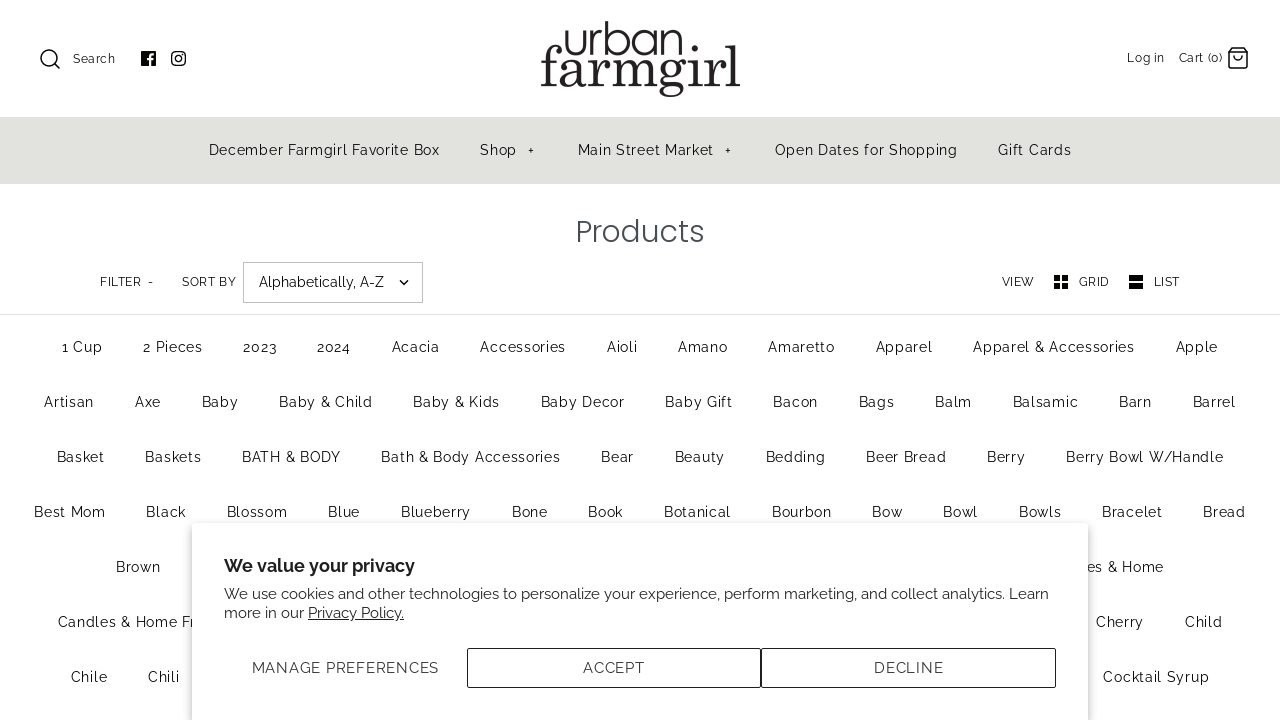

--- FILE ---
content_type: text/html; charset=utf-8
request_url: https://urbanfarmgirl.com/collections/all/vintage
body_size: 29838
content:
<!DOCTYPE html>
<html class="no-js">
<head>
  <!-- Symmetry 4.3.3 -->
  <meta charset="UTF-8">
  <meta http-equiv="X-UA-Compatible" content="IE=edge,chrome=1">
  <meta name="viewport" content="width=device-width,initial-scale=1.0" />
  <meta name="theme-color" content="#050504">

  
  <link rel="shortcut icon" href="//urbanfarmgirl.com/cdn/shop/files/Untitled_40_x_40_px.png?v=1707236002" type="image/png" />
  

  <title>
    Products &ndash; Tagged &quot;vintage&quot; &ndash; Urban Farmgirl
  </title>
  
  <link rel="canonical" href="https://urbanfarmgirl.com/collections/all/vintage" />

  
<meta property="og:site_name" content="Urban Farmgirl">
<meta property="og:url" content="https://urbanfarmgirl.com/collections/all/vintage">
<meta property="og:title" content="Products">
<meta property="og:type" content="website">
<meta property="og:description" content="Urban Farmgirl">


  




  <meta name="twitter:card" content="summary">




  <link href="//urbanfarmgirl.com/cdn/shop/t/3/assets/styles.scss.css?v=4816918124312139221762706467" rel="stylesheet" type="text/css" media="all" />

  

  <script src="//ajax.googleapis.com/ajax/libs/jquery/1.8/jquery.min.js" type="text/javascript"></script>
  <script src="//urbanfarmgirl.com/cdn/shopifycloud/storefront/assets/themes_support/api.jquery-7ab1a3a4.js" type="text/javascript"></script>
<script>
  Shopify.money_format = "${{amount}}";
  window.theme = window.theme || {};
  theme.jQuery = jQuery;
  theme.money_format = "${{amount}}";
  theme.money_container = 'span.theme-money';
  document.documentElement.className = document.documentElement.className.replace('no-js', '');
</script>

  <script>window.performance && window.performance.mark && window.performance.mark('shopify.content_for_header.start');</script><meta id="shopify-digital-wallet" name="shopify-digital-wallet" content="/306249791/digital_wallets/dialog">
<meta name="shopify-checkout-api-token" content="22aa83b8d736e614e315b613fc60711a">
<link rel="alternate" type="application/atom+xml" title="Feed" href="/collections/all/vintage.atom" />
<script async="async" src="/checkouts/internal/preloads.js?locale=en-US"></script>
<link rel="preconnect" href="https://shop.app" crossorigin="anonymous">
<script async="async" src="https://shop.app/checkouts/internal/preloads.js?locale=en-US&shop_id=306249791" crossorigin="anonymous"></script>
<script id="apple-pay-shop-capabilities" type="application/json">{"shopId":306249791,"countryCode":"US","currencyCode":"USD","merchantCapabilities":["supports3DS"],"merchantId":"gid:\/\/shopify\/Shop\/306249791","merchantName":"Urban Farmgirl","requiredBillingContactFields":["postalAddress","email","phone"],"requiredShippingContactFields":["postalAddress","email","phone"],"shippingType":"shipping","supportedNetworks":["visa","masterCard","amex","discover","elo","jcb"],"total":{"type":"pending","label":"Urban Farmgirl","amount":"1.00"},"shopifyPaymentsEnabled":true,"supportsSubscriptions":true}</script>
<script id="shopify-features" type="application/json">{"accessToken":"22aa83b8d736e614e315b613fc60711a","betas":["rich-media-storefront-analytics"],"domain":"urbanfarmgirl.com","predictiveSearch":true,"shopId":306249791,"locale":"en"}</script>
<script>var Shopify = Shopify || {};
Shopify.shop = "urbanfarmgirl8.myshopify.com";
Shopify.locale = "en";
Shopify.currency = {"active":"USD","rate":"1.0"};
Shopify.country = "US";
Shopify.theme = {"name":"Symmetry","id":32730677311,"schema_name":"Symmetry","schema_version":"4.3.3","theme_store_id":568,"role":"main"};
Shopify.theme.handle = "null";
Shopify.theme.style = {"id":null,"handle":null};
Shopify.cdnHost = "urbanfarmgirl.com/cdn";
Shopify.routes = Shopify.routes || {};
Shopify.routes.root = "/";</script>
<script type="module">!function(o){(o.Shopify=o.Shopify||{}).modules=!0}(window);</script>
<script>!function(o){function n(){var o=[];function n(){o.push(Array.prototype.slice.apply(arguments))}return n.q=o,n}var t=o.Shopify=o.Shopify||{};t.loadFeatures=n(),t.autoloadFeatures=n()}(window);</script>
<script>
  window.ShopifyPay = window.ShopifyPay || {};
  window.ShopifyPay.apiHost = "shop.app\/pay";
  window.ShopifyPay.redirectState = null;
</script>
<script id="shop-js-analytics" type="application/json">{"pageType":"collection"}</script>
<script defer="defer" async type="module" src="//urbanfarmgirl.com/cdn/shopifycloud/shop-js/modules/v2/client.init-shop-cart-sync_DtuiiIyl.en.esm.js"></script>
<script defer="defer" async type="module" src="//urbanfarmgirl.com/cdn/shopifycloud/shop-js/modules/v2/chunk.common_CUHEfi5Q.esm.js"></script>
<script type="module">
  await import("//urbanfarmgirl.com/cdn/shopifycloud/shop-js/modules/v2/client.init-shop-cart-sync_DtuiiIyl.en.esm.js");
await import("//urbanfarmgirl.com/cdn/shopifycloud/shop-js/modules/v2/chunk.common_CUHEfi5Q.esm.js");

  window.Shopify.SignInWithShop?.initShopCartSync?.({"fedCMEnabled":true,"windoidEnabled":true});

</script>
<script>
  window.Shopify = window.Shopify || {};
  if (!window.Shopify.featureAssets) window.Shopify.featureAssets = {};
  window.Shopify.featureAssets['shop-js'] = {"shop-cart-sync":["modules/v2/client.shop-cart-sync_DFoTY42P.en.esm.js","modules/v2/chunk.common_CUHEfi5Q.esm.js"],"init-fed-cm":["modules/v2/client.init-fed-cm_D2UNy1i2.en.esm.js","modules/v2/chunk.common_CUHEfi5Q.esm.js"],"init-shop-email-lookup-coordinator":["modules/v2/client.init-shop-email-lookup-coordinator_BQEe2rDt.en.esm.js","modules/v2/chunk.common_CUHEfi5Q.esm.js"],"shop-cash-offers":["modules/v2/client.shop-cash-offers_3CTtReFF.en.esm.js","modules/v2/chunk.common_CUHEfi5Q.esm.js","modules/v2/chunk.modal_BewljZkx.esm.js"],"shop-button":["modules/v2/client.shop-button_C6oxCjDL.en.esm.js","modules/v2/chunk.common_CUHEfi5Q.esm.js"],"init-windoid":["modules/v2/client.init-windoid_5pix8xhK.en.esm.js","modules/v2/chunk.common_CUHEfi5Q.esm.js"],"avatar":["modules/v2/client.avatar_BTnouDA3.en.esm.js"],"init-shop-cart-sync":["modules/v2/client.init-shop-cart-sync_DtuiiIyl.en.esm.js","modules/v2/chunk.common_CUHEfi5Q.esm.js"],"shop-toast-manager":["modules/v2/client.shop-toast-manager_BYv_8cH1.en.esm.js","modules/v2/chunk.common_CUHEfi5Q.esm.js"],"pay-button":["modules/v2/client.pay-button_FnF9EIkY.en.esm.js","modules/v2/chunk.common_CUHEfi5Q.esm.js"],"shop-login-button":["modules/v2/client.shop-login-button_CH1KUpOf.en.esm.js","modules/v2/chunk.common_CUHEfi5Q.esm.js","modules/v2/chunk.modal_BewljZkx.esm.js"],"init-customer-accounts-sign-up":["modules/v2/client.init-customer-accounts-sign-up_aj7QGgYS.en.esm.js","modules/v2/client.shop-login-button_CH1KUpOf.en.esm.js","modules/v2/chunk.common_CUHEfi5Q.esm.js","modules/v2/chunk.modal_BewljZkx.esm.js"],"init-shop-for-new-customer-accounts":["modules/v2/client.init-shop-for-new-customer-accounts_NbnYRf_7.en.esm.js","modules/v2/client.shop-login-button_CH1KUpOf.en.esm.js","modules/v2/chunk.common_CUHEfi5Q.esm.js","modules/v2/chunk.modal_BewljZkx.esm.js"],"init-customer-accounts":["modules/v2/client.init-customer-accounts_ppedhqCH.en.esm.js","modules/v2/client.shop-login-button_CH1KUpOf.en.esm.js","modules/v2/chunk.common_CUHEfi5Q.esm.js","modules/v2/chunk.modal_BewljZkx.esm.js"],"shop-follow-button":["modules/v2/client.shop-follow-button_CMIBBa6u.en.esm.js","modules/v2/chunk.common_CUHEfi5Q.esm.js","modules/v2/chunk.modal_BewljZkx.esm.js"],"lead-capture":["modules/v2/client.lead-capture_But0hIyf.en.esm.js","modules/v2/chunk.common_CUHEfi5Q.esm.js","modules/v2/chunk.modal_BewljZkx.esm.js"],"checkout-modal":["modules/v2/client.checkout-modal_BBxc70dQ.en.esm.js","modules/v2/chunk.common_CUHEfi5Q.esm.js","modules/v2/chunk.modal_BewljZkx.esm.js"],"shop-login":["modules/v2/client.shop-login_hM3Q17Kl.en.esm.js","modules/v2/chunk.common_CUHEfi5Q.esm.js","modules/v2/chunk.modal_BewljZkx.esm.js"],"payment-terms":["modules/v2/client.payment-terms_CAtGlQYS.en.esm.js","modules/v2/chunk.common_CUHEfi5Q.esm.js","modules/v2/chunk.modal_BewljZkx.esm.js"]};
</script>
<script>(function() {
  var isLoaded = false;
  function asyncLoad() {
    if (isLoaded) return;
    isLoaded = true;
    var urls = ["https:\/\/formbuilder.hulkapps.com\/skeletopapp.js?shop=urbanfarmgirl8.myshopify.com","https:\/\/vinta.tech\/js\/generateFromDiv.js?shop=urbanfarmgirl8.myshopify.com","https:\/\/chimpstatic.com\/mcjs-connected\/js\/users\/21ad5e780013851a13098c484\/8828dc39a7c085670902c2cbc.js?shop=urbanfarmgirl8.myshopify.com"];
    for (var i = 0; i < urls.length; i++) {
      var s = document.createElement('script');
      s.type = 'text/javascript';
      s.async = true;
      s.src = urls[i];
      var x = document.getElementsByTagName('script')[0];
      x.parentNode.insertBefore(s, x);
    }
  };
  if(window.attachEvent) {
    window.attachEvent('onload', asyncLoad);
  } else {
    window.addEventListener('load', asyncLoad, false);
  }
})();</script>
<script id="__st">var __st={"a":306249791,"offset":-21600,"reqid":"f7a57ded-e998-4268-ae06-43db2a6c6ddf-1767331403","pageurl":"urbanfarmgirl.com\/collections\/all\/vintage","u":"605246296a5e","p":"collection"};</script>
<script>window.ShopifyPaypalV4VisibilityTracking = true;</script>
<script id="captcha-bootstrap">!function(){'use strict';const t='contact',e='account',n='new_comment',o=[[t,t],['blogs',n],['comments',n],[t,'customer']],c=[[e,'customer_login'],[e,'guest_login'],[e,'recover_customer_password'],[e,'create_customer']],r=t=>t.map((([t,e])=>`form[action*='/${t}']:not([data-nocaptcha='true']) input[name='form_type'][value='${e}']`)).join(','),a=t=>()=>t?[...document.querySelectorAll(t)].map((t=>t.form)):[];function s(){const t=[...o],e=r(t);return a(e)}const i='password',u='form_key',d=['recaptcha-v3-token','g-recaptcha-response','h-captcha-response',i],f=()=>{try{return window.sessionStorage}catch{return}},m='__shopify_v',_=t=>t.elements[u];function p(t,e,n=!1){try{const o=window.sessionStorage,c=JSON.parse(o.getItem(e)),{data:r}=function(t){const{data:e,action:n}=t;return t[m]||n?{data:e,action:n}:{data:t,action:n}}(c);for(const[e,n]of Object.entries(r))t.elements[e]&&(t.elements[e].value=n);n&&o.removeItem(e)}catch(o){console.error('form repopulation failed',{error:o})}}const l='form_type',E='cptcha';function T(t){t.dataset[E]=!0}const w=window,h=w.document,L='Shopify',v='ce_forms',y='captcha';let A=!1;((t,e)=>{const n=(g='f06e6c50-85a8-45c8-87d0-21a2b65856fe',I='https://cdn.shopify.com/shopifycloud/storefront-forms-hcaptcha/ce_storefront_forms_captcha_hcaptcha.v1.5.2.iife.js',D={infoText:'Protected by hCaptcha',privacyText:'Privacy',termsText:'Terms'},(t,e,n)=>{const o=w[L][v],c=o.bindForm;if(c)return c(t,g,e,D).then(n);var r;o.q.push([[t,g,e,D],n]),r=I,A||(h.body.append(Object.assign(h.createElement('script'),{id:'captcha-provider',async:!0,src:r})),A=!0)});var g,I,D;w[L]=w[L]||{},w[L][v]=w[L][v]||{},w[L][v].q=[],w[L][y]=w[L][y]||{},w[L][y].protect=function(t,e){n(t,void 0,e),T(t)},Object.freeze(w[L][y]),function(t,e,n,w,h,L){const[v,y,A,g]=function(t,e,n){const i=e?o:[],u=t?c:[],d=[...i,...u],f=r(d),m=r(i),_=r(d.filter((([t,e])=>n.includes(e))));return[a(f),a(m),a(_),s()]}(w,h,L),I=t=>{const e=t.target;return e instanceof HTMLFormElement?e:e&&e.form},D=t=>v().includes(t);t.addEventListener('submit',(t=>{const e=I(t);if(!e)return;const n=D(e)&&!e.dataset.hcaptchaBound&&!e.dataset.recaptchaBound,o=_(e),c=g().includes(e)&&(!o||!o.value);(n||c)&&t.preventDefault(),c&&!n&&(function(t){try{if(!f())return;!function(t){const e=f();if(!e)return;const n=_(t);if(!n)return;const o=n.value;o&&e.removeItem(o)}(t);const e=Array.from(Array(32),(()=>Math.random().toString(36)[2])).join('');!function(t,e){_(t)||t.append(Object.assign(document.createElement('input'),{type:'hidden',name:u})),t.elements[u].value=e}(t,e),function(t,e){const n=f();if(!n)return;const o=[...t.querySelectorAll(`input[type='${i}']`)].map((({name:t})=>t)),c=[...d,...o],r={};for(const[a,s]of new FormData(t).entries())c.includes(a)||(r[a]=s);n.setItem(e,JSON.stringify({[m]:1,action:t.action,data:r}))}(t,e)}catch(e){console.error('failed to persist form',e)}}(e),e.submit())}));const S=(t,e)=>{t&&!t.dataset[E]&&(n(t,e.some((e=>e===t))),T(t))};for(const o of['focusin','change'])t.addEventListener(o,(t=>{const e=I(t);D(e)&&S(e,y())}));const B=e.get('form_key'),M=e.get(l),P=B&&M;t.addEventListener('DOMContentLoaded',(()=>{const t=y();if(P)for(const e of t)e.elements[l].value===M&&p(e,B);[...new Set([...A(),...v().filter((t=>'true'===t.dataset.shopifyCaptcha))])].forEach((e=>S(e,t)))}))}(h,new URLSearchParams(w.location.search),n,t,e,['guest_login'])})(!0,!0)}();</script>
<script integrity="sha256-4kQ18oKyAcykRKYeNunJcIwy7WH5gtpwJnB7kiuLZ1E=" data-source-attribution="shopify.loadfeatures" defer="defer" src="//urbanfarmgirl.com/cdn/shopifycloud/storefront/assets/storefront/load_feature-a0a9edcb.js" crossorigin="anonymous"></script>
<script crossorigin="anonymous" defer="defer" src="//urbanfarmgirl.com/cdn/shopifycloud/storefront/assets/shopify_pay/storefront-65b4c6d7.js?v=20250812"></script>
<script data-source-attribution="shopify.dynamic_checkout.dynamic.init">var Shopify=Shopify||{};Shopify.PaymentButton=Shopify.PaymentButton||{isStorefrontPortableWallets:!0,init:function(){window.Shopify.PaymentButton.init=function(){};var t=document.createElement("script");t.src="https://urbanfarmgirl.com/cdn/shopifycloud/portable-wallets/latest/portable-wallets.en.js",t.type="module",document.head.appendChild(t)}};
</script>
<script data-source-attribution="shopify.dynamic_checkout.buyer_consent">
  function portableWalletsHideBuyerConsent(e){var t=document.getElementById("shopify-buyer-consent"),n=document.getElementById("shopify-subscription-policy-button");t&&n&&(t.classList.add("hidden"),t.setAttribute("aria-hidden","true"),n.removeEventListener("click",e))}function portableWalletsShowBuyerConsent(e){var t=document.getElementById("shopify-buyer-consent"),n=document.getElementById("shopify-subscription-policy-button");t&&n&&(t.classList.remove("hidden"),t.removeAttribute("aria-hidden"),n.addEventListener("click",e))}window.Shopify?.PaymentButton&&(window.Shopify.PaymentButton.hideBuyerConsent=portableWalletsHideBuyerConsent,window.Shopify.PaymentButton.showBuyerConsent=portableWalletsShowBuyerConsent);
</script>
<script>
  function portableWalletsCleanup(e){e&&e.src&&console.error("Failed to load portable wallets script "+e.src);var t=document.querySelectorAll("shopify-accelerated-checkout .shopify-payment-button__skeleton, shopify-accelerated-checkout-cart .wallet-cart-button__skeleton"),e=document.getElementById("shopify-buyer-consent");for(let e=0;e<t.length;e++)t[e].remove();e&&e.remove()}function portableWalletsNotLoadedAsModule(e){e instanceof ErrorEvent&&"string"==typeof e.message&&e.message.includes("import.meta")&&"string"==typeof e.filename&&e.filename.includes("portable-wallets")&&(window.removeEventListener("error",portableWalletsNotLoadedAsModule),window.Shopify.PaymentButton.failedToLoad=e,"loading"===document.readyState?document.addEventListener("DOMContentLoaded",window.Shopify.PaymentButton.init):window.Shopify.PaymentButton.init())}window.addEventListener("error",portableWalletsNotLoadedAsModule);
</script>

<script type="module" src="https://urbanfarmgirl.com/cdn/shopifycloud/portable-wallets/latest/portable-wallets.en.js" onError="portableWalletsCleanup(this)" crossorigin="anonymous"></script>
<script nomodule>
  document.addEventListener("DOMContentLoaded", portableWalletsCleanup);
</script>

<script id='scb4127' type='text/javascript' async='' src='https://urbanfarmgirl.com/cdn/shopifycloud/privacy-banner/storefront-banner.js'></script><link id="shopify-accelerated-checkout-styles" rel="stylesheet" media="screen" href="https://urbanfarmgirl.com/cdn/shopifycloud/portable-wallets/latest/accelerated-checkout-backwards-compat.css" crossorigin="anonymous">
<style id="shopify-accelerated-checkout-cart">
        #shopify-buyer-consent {
  margin-top: 1em;
  display: inline-block;
  width: 100%;
}

#shopify-buyer-consent.hidden {
  display: none;
}

#shopify-subscription-policy-button {
  background: none;
  border: none;
  padding: 0;
  text-decoration: underline;
  font-size: inherit;
  cursor: pointer;
}

#shopify-subscription-policy-button::before {
  box-shadow: none;
}

      </style>

<script>window.performance && window.performance.mark && window.performance.mark('shopify.content_for_header.end');</script>
<!-- Zapiet | Store Pickup + Delivery -->


<style type="text/css">
.mfp-bg{z-index:999999998;overflow:hidden;background:#0b0b0b;opacity:.8}.mfp-bg,.mfp-wrap{top:0;left:0;width:100%;height:100%;position:fixed}.mfp-wrap{z-index:999999999;outline:0!important;-webkit-backface-visibility:hidden}.mfp-container{text-align:center;position:absolute;width:100%;height:100%;left:0;top:0;padding:0 8px;-webkit-box-sizing:border-box;box-sizing:border-box}.mfp-container:before{content:"";display:inline-block;height:100%;vertical-align:middle}.mfp-align-top .mfp-container:before{display:none}.mfp-content{position:relative;display:inline-block;vertical-align:middle;margin:0 auto;text-align:left;z-index:1045}.mfp-ajax-holder .mfp-content,.mfp-inline-holder .mfp-content{width:100%;cursor:auto}.mfp-ajax-cur{cursor:progress}.mfp-zoom-out-cur,.mfp-zoom-out-cur .mfp-image-holder .mfp-close{cursor:-webkit-zoom-out;cursor:zoom-out}.mfp-zoom{cursor:pointer;cursor:-webkit-zoom-in;cursor:zoom-in}.mfp-auto-cursor .mfp-content{cursor:auto}.mfp-arrow,.mfp-close,.mfp-counter,.mfp-preloader{-webkit-user-select:none;-moz-user-select:none;-ms-user-select:none;user-select:none}.mfp-loading.mfp-figure{display:none}.mfp-hide{display:none!important}.mfp-preloader{color:#ccc;position:absolute;top:50%;width:auto;text-align:center;margin-top:-.8em;left:8px;right:8px;z-index:1044}.mfp-preloader a{color:#ccc}.mfp-preloader a:hover{color:#fff}.mfp-s-error .mfp-content,.mfp-s-ready .mfp-preloader{display:none}button.mfp-arrow,button.mfp-close{overflow:visible;cursor:pointer;background:0 0;border:0;-webkit-appearance:none;display:block;outline:0;padding:0;z-index:1046;-webkit-box-shadow:none;box-shadow:none;-ms-touch-action:manipulation;touch-action:manipulation}button::-moz-focus-inner{padding:0;border:0}.mfp-close{width:44px;height:44px;line-height:44px;position:absolute;right:0;top:0;text-decoration:none;text-align:center;opacity:.65;padding:0 0 18px 10px;color:#fff;font-style:normal;font-size:28px;font-family:Arial,Baskerville,monospace}.mfp-close:focus,.mfp-close:hover{opacity:1}.mfp-close:active{top:1px}.mfp-close-btn-in .mfp-close{color:#333}@media (max-width:900px){.mfp-container{padding-left:6px;padding-right:6px}}.picker,.picker__holder{width:100%;position:absolute}.picker{font-size:16px;text-align:left;line-height:1.2;color:#000;z-index:10000;-webkit-user-select:none;-moz-user-select:none;-ms-user-select:none;user-select:none}.picker__input{cursor:default}.picker__input.picker__input--active{border-color:#0089ec}.picker__holder{overflow-y:auto;-webkit-overflow-scrolling:touch;background:#fff;border:1px solid #aaa;border-top-width:0;border-bottom-width:0;border-radius:0 0 5px 5px;-webkit-box-sizing:border-box;box-sizing:border-box;min-width:176px;max-width:466px;max-height:0;-moz-opacity:0;opacity:0;-webkit-transform:translateY(-1em) perspective(600px) rotateX(10deg);transform:translateY(-1em) perspective(600px) rotateX(10deg);transition:-webkit-transform .15s ease-out,opacity .15s ease-out,max-height 0s .15s,border-width 0s .15s;-webkit-transition:opacity .15s ease-out,max-height 0s .15s,border-width 0s .15s,-webkit-transform .15s ease-out;transition:opacity .15s ease-out,max-height 0s .15s,border-width 0s .15s,-webkit-transform .15s ease-out;transition:transform .15s ease-out,opacity .15s ease-out,max-height 0s .15s,border-width 0s .15s;transition:transform .15s ease-out,opacity .15s ease-out,max-height 0s .15s,border-width 0s .15s,-webkit-transform .15s ease-out}
.picker__frame{padding:1px}.picker__wrap{margin:-1px}.picker--opened .picker__holder{max-height:25em;-moz-opacity:1;opacity:1;border-top-width:1px;border-bottom-width:1px;-webkit-transform:translateY(0) perspective(600px) rotateX(0);transform:translateY(0) perspective(600px) rotateX(0);transition:-webkit-transform .15s ease-out,opacity .15s ease-out,max-height 0s,border-width 0s;-webkit-transition:opacity .15s ease-out,max-height 0s,border-width 0s,-webkit-transform .15s ease-out;transition:opacity .15s ease-out,max-height 0s,border-width 0s,-webkit-transform .15s ease-out;transition:transform .15s ease-out,opacity .15s ease-out,max-height 0s,border-width 0s;transition:transform .15s ease-out,opacity .15s ease-out,max-height 0s,border-width 0s,-webkit-transform .15s ease-out;-webkit-box-shadow:0 6px 18px 1px rgba(0,0,0,.12);box-shadow:0 6px 18px 1px rgba(0,0,0,.12)}.picker__footer,.picker__header,.picker__table{text-align:center}.picker__day--highlighted,.picker__select--month:focus,.picker__select--year:focus{border-color:#0089ec}.picker__box{padding:0 1em}.picker__header{position:relative;margin-top:.75em}.picker__month,.picker__year{font-weight:500;display:inline-block;margin-left:.25em;margin-right:.25em}.picker__year{color:#999;font-size:.8em;font-style:italic}.picker__select--month,.picker__select--year{border:1px solid #b7b7b7;height:2em;padding:.5em;margin-left:.25em;margin-right:.25em}.picker__select--month{width:35%}.picker__select--year{width:22.5%}.picker__nav--next,.picker__nav--prev{position:absolute;padding:.5em 1.25em;width:1em;height:1em;-webkit-box-sizing:content-box;box-sizing:content-box;top:-.25em}.picker__nav--prev{left:-1em;padding-right:1.25em}.picker__nav--next{right:-1em;padding-left:1.25em}@media (min-width:24.5em){.picker__select--month,.picker__select--year{margin-top:-.5em}.picker__nav--next,.picker__nav--prev{top:-.33em}.picker__nav--prev{padding-right:1.5em}.picker__nav--next{padding-left:1.5em}}.picker__nav--next:before,.picker__nav--prev:before{content:" ";border-top:.5em solid transparent;border-bottom:.5em solid transparent;border-right:.75em solid #000;width:0;height:0;display:block;margin:0 auto}.picker__nav--next:before{border-right:0;border-left:.75em solid #000}.picker__nav--next:hover,.picker__nav--prev:hover{cursor:pointer;color:#000;background:#b1dcfb}.picker__nav--disabled,.picker__nav--disabled:before,.picker__nav--disabled:before:hover,.picker__nav--disabled:hover{cursor:default;background:0 0;border-right-color:#f5f5f5;border-left-color:#f5f5f5}.picker--focused .picker__day--highlighted,.picker__day--highlighted:hover,.picker__day--infocus:hover,.picker__day--outfocus:hover{color:#000;cursor:pointer;background:#b1dcfb}.picker__table{border-collapse:collapse;border-spacing:0;table-layout:fixed;font-size:inherit;width:100%;margin-top:.75em;margin-bottom:.5em}@media (min-height:33.875em){.picker__table{margin-bottom:.75em}}.picker__table td{margin:0;padding:0}.picker__weekday{width:14.285714286%;font-size:.75em;padding-bottom:.25em;color:#999;font-weight:500}@media (min-height:33.875em){.picker__weekday{padding-bottom:.5em}}.picker__day{padding:.3125em 0;font-weight:200;border:1px solid transparent}.picker__day--today{position:relative}.picker__day--today:before{content:" ";position:absolute;top:2px;right:2px;width:0;height:0;border-top:.5em solid #0059bc;border-left:.5em solid transparent}.picker__day--disabled:before{border-top-color:#aaa}.picker__day--outfocus{color:#ddd}.picker--focused .picker__day--selected,.picker__day--selected,.picker__day--selected:hover{background:#0089ec;color:#fff}.picker--focused .picker__day--disabled,.picker__day--disabled,.picker__day--disabled:hover{background:#f5f5f5;border-color:#f5f5f5;color:#ddd;cursor:default}.picker__day--highlighted.picker__day--disabled,.picker__day--highlighted.picker__day--disabled:hover{background:#bbb}.picker__button--clear,.picker__button--close,.picker__button--today{border:1px solid #fff;background:#fff;font-size:.8em;padding:.66em 0;font-weight:700;width:33%;display:inline-block;vertical-align:bottom}.picker__button--clear:hover,.picker__button--close:hover,.picker__button--today:hover{cursor:pointer;color:#000;background:#b1dcfb;border-bottom-color:#b1dcfb}.picker__button--clear:focus,.picker__button--close:focus,.picker__button--today:focus{background:#b1dcfb;border-color:#0089ec;outline:0}.picker__button--clear:before,.picker__button--close:before,.picker__button--today:before{position:relative;display:inline-block;height:0}.picker__button--clear:before,.picker__button--today:before{content:" ";margin-right:.45em}.picker__button--today:before{top:-.05em;width:0;border-top:.66em solid #0059bc;border-left:.66em solid transparent}.picker__button--clear:before{top:-.25em;width:.66em;border-top:3px solid #e20}.picker__button--close:before{content:"\D7";top:-.1em;vertical-align:top;font-size:1.1em;margin-right:.35em;color:#777}.picker__button--today[disabled],.picker__button--today[disabled]:hover{background:#f5f5f5;border-color:#f5f5f5;color:#ddd;cursor:default}.picker__button--today[disabled]:before{border-top-color:#aaa}.picker--focused .picker__list-item--highlighted,.picker__list-item--highlighted:hover,.picker__list-item:hover{background:#b1dcfb;cursor:pointer;color:#000}.picker__list{list-style:none;padding:.75em 0 4.2em;margin:0}.picker__list-item{border-bottom:1px solid #ddd;border-top:1px solid #ddd;margin-bottom:-1px;position:relative;background:#fff;padding:.75em 1.25em}@media (min-height:46.75em){.picker__list-item{padding:.5em 1em}}.picker__list-item--highlighted,.picker__list-item:hover{border-color:#0089ec;z-index:10}.picker--focused .picker__list-item--selected,.picker__list-item--selected,.picker__list-item--selected:hover{background:#0089ec;color:#fff;z-index:10}.picker--focused .picker__list-item--disabled,.picker__list-item--disabled,.picker__list-item--disabled:hover{background:#f5f5f5;color:#ddd;cursor:default;border-color:#ddd;z-index:auto}.picker--time .picker__button--clear{display:block;width:80%;margin:1em auto 0;padding:1em 1.25em;background:0 0;border:0;font-weight:500;font-size:.67em;text-align:center;text-transform:uppercase;color:#666}.picker--time .picker__button--clear:focus,.picker--time .picker__button--clear:hover{background:#e20;border-color:#e20;cursor:pointer;color:#fff;outline:0}.picker--time .picker__button--clear:before{top:-.25em;color:#666;font-size:1.25em;font-weight:700}.picker--time .picker__button--clear:focus:before,.picker--time .picker__button--clear:hover:before{color:#fff;border-color:#fff}.picker--time{min-width:256px;max-width:320px}.picker--time .picker__holder{background:#f2f2f2}@media (min-height:40.125em){.picker--time .picker__holder{font-size:.875em}}.picker--time .picker__box{padding:0;position:relative}#storePickupApp{display:-webkit-box;display:-ms-flexbox;display:flex;-webkit-box-orient:vertical;-webkit-box-direction:normal;-ms-flex-direction:column;flex-direction:column;margin-bottom:1rem;margin-top:1rem;text-align:left}#storePickupApp tr{display:table-row}#storePickupApp tr td{display:table-cell}#storePickupApp .filterByRegion select{width:100%}#storePickupApp .row{display:block}#storePickupApp .picker__weekday{padding:1em!important}#storePickupApp input[type=text]{-webkit-box-flex:1;-ms-flex-positive:1;flex-grow:1;padding:.7em 1em;border:1px solid #dadada;-webkit-box-shadow:inset 0 1px 3px #ddd;box-shadow:inset 0 1px 3px #ddd;-webkit-box-sizing:border-box;box-sizing:border-box;border-radius:4px;width:100%;margin-bottom:0;font-size:.9em;line-height:1em;height:inherit}#storePickupApp p{padding:0;margin:10px 0;font-size:.9em}#storePickupApp .pickupPagination{padding:0;margin:1em 0 0;font-size:.9em;display:-webkit-box;display:-ms-flexbox;display:flex;-webkit-box-align:center;-ms-flex-align:center;align-items:center;-webkit-box-pack:center;-ms-flex-pack:center;justify-content:center}#storePickupApp .pickupPagination li{margin-right:.4em;border:1px solid #dadada;border-radius:4px;display:-webkit-box;display:-ms-flexbox;display:flex}#storePickupApp .pickupPagination li a{padding:.5em 1em}#storePickupApp .pickupPagination li.active{background:#eee}#storePickupApp .pickupPagination li:hover{border-color:#c1c1c1}#storePickupApp .checkoutMethodsContainer{display:-webkit-box;display:-ms-flexbox;display:flex;-webkit-box-align:center;-ms-flex-align:center;align-items:center;-webkit-box-flex:1;-ms-flex-positive:1;flex-grow:1;-ms-flex-wrap:nowrap;flex-wrap:nowrap;-webkit-box-align:stretch;-ms-flex-align:stretch;align-items:stretch}#storePickupApp .checkoutMethodsContainer.inline{-webkit-box-orient:vertical;-webkit-box-direction:normal;-ms-flex-direction:column;flex-direction:column}#storePickupApp .checkoutMethodsContainer.inline,#storePickupApp .checkoutMethodsContainer.inline .checkoutMethod{display:-webkit-box;display:-ms-flexbox;display:flex}#storePickupApp .checkoutMethodsContainer.default .checkoutMethod{-webkit-box-flex:1;-ms-flex:1;flex:1;-webkit-box-orient:vertical;-webkit-box-direction:normal;-ms-flex-direction:column;flex-direction:column;-webkit-box-pack:center;-ms-flex-pack:center;justify-content:center;-webkit-box-align:center;-ms-flex-align:center;align-items:center;display:-webkit-box;display:-ms-flexbox;display:flex;margin-right:.5em;border:1px solid #dadada;border-radius:5px;padding:1em}#storePickupApp .checkoutMethodsContainer.default .checkoutMethod:last-child{margin-right:0}#storePickupApp .checkoutMethodsContainer.default .checkoutMethod:hover{cursor:pointer;border-color:#c1c1c1}#storePickupApp .checkoutMethodsContainer.default .checkoutMethod.active{background:#eee}#storePickupApp .checkoutMethodsContainer.default .checkoutMethod .checkoutMethodImage{display:-webkit-box;display:-ms-flexbox;display:flex;-webkit-box-align:center;-ms-flex-align:center;align-items:center;-webkit-box-pack:center;-ms-flex-pack:center;justify-content:center;padding-bottom:.5em}#storePickupApp .checkoutMethodsContainer.default .checkoutMethod .checkoutMethodImage img{max-height:26px}#storePickupApp .checkoutMethodsContainer.default .checkoutMethod .checkoutMethodName{text-align:center;line-height:1em;font-size:.9em}#storePickupApp .checkoutMethodsContainer.custom .checkoutMethod{-webkit-box-flex:1;-ms-flex:1;flex:1;-webkit-box-orient:vertical;-webkit-box-direction:normal;-ms-flex-direction:column;flex-direction:column;-webkit-box-pack:center;-ms-flex-pack:center;justify-content:center;-webkit-box-align:center;-ms-flex-align:center;align-items:center;display:-webkit-box;display:-ms-flexbox;display:flex;margin-right:.5em}#storePickupApp .checkoutMethodsContainer.custom .checkoutMethod:last-child{margin-right:0}#storePickupApp .checkoutMethodsContainer.custom .checkoutMethod .checkoutMethodImage{display:-webkit-box;display:-ms-flexbox;display:flex;-webkit-box-align:center;-ms-flex-align:center;align-items:center;-webkit-box-pack:center;-ms-flex-pack:center;justify-content:center}#storePickupApp .checkoutMethodContainer.pickup #searchBlock{margin-top:1em}#storePickupApp .checkoutMethodContainer .inputWithButton{display:-webkit-box;display:-ms-flexbox;display:flex;margin-bottom:1em;position:relative}#storePickupApp .checkoutMethodContainer .inputWithButton input[type=text]{-webkit-box-flex:1;-ms-flex:1;flex:1;border-right:0;margin:0;max-width:inherit;border-radius:4px 0 0 4px;line-height:1em}#storePickupApp .checkoutMethodContainer .inputWithButton .button{display:-webkit-box;display:-ms-flexbox;display:flex;-webkit-box-align:center;-ms-flex-align:center;align-items:center;-webkit-box-pack:center;-ms-flex-pack:center;justify-content:center;background:#eee;border:none;border:1px solid #dadada;border-radius:0 4px 4px 0;font-size:1.2em;padding:0 .6em;margin:0;width:inherit}#storePickupApp .checkoutMethodContainer .inputWithButton .button:hover{cursor:pointer}#storePickupApp .checkoutMethodContainer .inputWithButton .button .fa{color:#000}#storePickupApp .checkoutMethodContainer .locations{border:1px solid #dadada;border-radius:4px;margin-top:.5em;max-height:240px;overflow-y:auto}#storePickupApp .checkoutMethodContainer .locations .location{padding:1em;display:-webkit-box;display:-ms-flexbox;display:flex;line-height:1.2em;border-bottom:1px solid #f3f3f3;margin-bottom:0;-webkit-box-align:start;-ms-flex-align:start;align-items:flex-start}#storePickupApp .checkoutMethodContainer .locations .location input[type=radio]{margin-top:.2em;margin-right:.7em;height:inherit}#storePickupApp .checkoutMethodContainer .locations .location:last-child{border-bottom:none}#storePickupApp .checkoutMethodContainer .locations .location.active{background:#eee}#storePickupApp .checkoutMethodContainer .locations .location .block{display:-webkit-box;display:-ms-flexbox;display:flex;-webkit-box-orient:vertical;-webkit-box-direction:normal;-ms-flex-direction:column;flex-direction:column;font-size:.9em}#storePickupApp .checkoutMethodContainer .locations .location .block .company_name{display:-webkit-box;display:-ms-flexbox;display:flex;margin-bottom:.3em}#storePickupApp .checkoutMethodContainer .locations .location .block .moreInformationLink{margin-top:.3em}#storePickupApp .checkoutMethodContainer .picker__holder{bottom:-39px}#storePickupApp .checkoutMethodContainer .picker__list{padding:0;display:block}#storePickupApp .checkoutMethodContainer.delivery .inputWithButton,#storePickupApp .checkoutMethodContainer.shipping .inputWithButton{margin-bottom:0}#storePickupApp .checkoutMethodContainer .picker__list-item,#storePickupApp .checkoutMethodContainer .picker__list-item:first-child,#storePickupApp .checkoutMethodContainer .picker__list-item:nth-child(0),#storePickupApp .checkoutMethodContainer .picker__list-item:nth-child(2),#storePickupApp .checkoutMethodContainer .picker__list-item:nth-child(3),#storePickupApp .checkoutMethodContainer .picker__list-item:nth-child(4),#storePickupApp .checkoutMethodContainer .picker__list-item:nth-child(5){width:100%;display:block;padding:1em}#storePickupApp .checkoutMethodContainer.pickup .datePicker{margin-top:1em;margin-bottom:0}#storePickupApp .checkoutMethodContainer.delivery .picker--time .picker__list-item--disabled{display:none}#storePickupApp .spinnerContainer{padding:.5em 0;display:-webkit-box;display:-ms-flexbox;display:flex;-webkit-box-pack:center;-ms-flex-pack:center;justify-content:center;font-size:1.5em}#storePickupApp .error,#storePickupApp .error p{color:#c00}#storePickupApp .picker{left:0}.drawer__cart #storePickupApp .checkoutMethod .checkoutMethodImage img{-webkit-filter:invert(1);filter:invert(1)}.drawer__cart #storePickupApp .checkoutMethod.active{color:#222323}.drawer__cart #storePickupApp .checkoutMethod.active img{-webkit-filter:invert(0);filter:invert(0)}.drawer__cart #storePickupApp .inputWithButton .button,.drawer__cart #storePickupApp .locations .location .block,.drawer__cart #storePickupApp .locations .location a{color:#222323}.zapietModal{color:#333;width:auto;padding:20px;margin:20px auto}.zapietModal,.zapietModal.moreInformation{position:relative;background:#fff;max-width:500px}.zapietModal.moreInformation{margin:0 auto;border:1px solid #fff;border-radius:4px;padding:1em}.zapietModal.moreInformation h2{margin-bottom:.4em;font-size:1.5em}.zapietModal.moreInformation .mfp-close-btn-in .mfp-close{margin:0}.zapietModal.moreInformation table{margin-bottom:0;width:100%}.zapietModal.moreInformation .address{line-height:1.4em;padding-bottom:1em}
</style>

<link href="//urbanfarmgirl.com/cdn/shop/t/3/assets/storepickup.scss.css?v=65365550471428489891537227850" rel="stylesheet" type="text/css" media="all" />
<link href="https://maxcdn.bootstrapcdn.com/font-awesome/4.6.1/css/font-awesome.min.css" rel="stylesheet" type="text/css" media="all" />



















<script src="//urbanfarmgirl.com/cdn/shop/t/3/assets/storepickup.js?v=113355531863461551981564078911" type="text/javascript"></script>

<script type="text/javascript">
ZapietCachedSettings = {
  // Your myshopify.com domain name. 
  shop_identifier: 'urbanfarmgirl8.myshopify.com',
  // Which language would you like the widget in? Default English. 
  language_code: 'en-US',
  // Any custom settings can go here.
  settings: {
    disable_deliveries: false,
    disable_pickups: false,
    disable_shipping: false
  },
  customer: {
    first_name: '',
    last_name: '',
    company: '',
    address1: '',
    address2: '',
    city: '',
    province: '',
    country: '',
    zip: '',
    phone: ''
  },
  advance_notice: {
    pickup: {
      value: '',
      unit: '',
      breakpoint: '',
      after_breakpoint_value: '',
      after_breakpoint_unit: ''
    },
    delivery: { 
      value: '',
      unit: '',
      breakpoint: '',
      after_breakpoint_value: '',
      after_breakpoint_unit: ''
    },
    shipping: {
      value: '',
      breakpoint: '',
      after_breakpoint_value: ''
    }
  },
  started: false,
  // Do not modify the following parameters.
  cached_config: {"enable_app":true,"enable_geo_search_for_pickups":false,"pickup_region_filter_enabled":false,"currency":"USD","weight_format":"lb","pickup.enable_map":false,"delivery_validation_method":"within_max_radius","base_country_name":"United States","base_country_code":"US","method_display_style":"default","date_format":"l, F j, Y","time_format":"h:i A","pickup_address_format":"<span><strong>{{company_name}}<\/strong><\/span><span>{{address_line_1}}<br \/>{{city}}, {{postal_code}}<\/span><span>{{distance}}<\/span>{{more_information}}","rates_enabled":true,"distance_format":"mi","enable_delivery_address_autocompletion":false,"enable_pickup_address_autocompletion":false,"pickup_date_picker_enabled":true,"pickup_time_picker_enabled":true,"delivery_date_picker_enabled":true,"delivery_time_picker_enabled":true,"shipping.date_picker_enabled":false,"delivery_validate_cart":false,"pickup_validate_cart":false,"google_maps_api_key":"","enable_checkout_locale":true,"enable_checkout_url":true,"disable_widget_for_digital_items":false,"disable_widget_for_product_handles":"gift-card","enable_checkout_label_updates":true,"delivery_validator":{"enabled":false,"show_on_page_load":true,"sticky":true},"checkout":{"delivery":{"prepopulate_shipping_address":true},"pickup":{"discount_code":null,"prepopulate_shipping_address":true}},"methods":{"shipping":{"active":true,"enabled":true,"name":"Shipping","sort":1,"status":{"condition":"price","operator":"morethan","value":0,"enabled":true,"product_conditions":{"enabled":false,"value":"Delivery Only,Pickup Only","enable":false,"property":"tags"}},"button":{"type":"default","default":"","hover":"","active":""}},"pickup":{"active":false,"enabled":true,"name":"Pickup","sort":3,"status":{"condition":"price","operator":"morethan","value":0,"enabled":true,"product_conditions":{"enabled":false,"value":"Delivery Only,Shipping Only","enable":false,"property":"tags"}},"button":{"type":"default","default":"","hover":"","active":""}}},"translations":{"methods":{"shipping":"Shipping","pickup":"Pickups","delivery":"Delivery"},"calendar":{"january":"January","february":"February","march":"March","april":"April","may":"May","june":"June","july":"July","august":"August","september":"September","october":"October","november":"November","december":"December","sunday":"Sun","monday":"Mon","tuesday":"Tue","wednesday":"Wed","thursday":"Thu","friday":"Fri","saturday":"Sat","today":null,"close":null,"labelMonthNext":"Next month","labelMonthPrev":"Previous month","labelMonthSelect":"Select a month","labelYearSelect":"Select a year","and":"and","between":"between"},"pickup":{"heading":"Store Pickup","note":null,"location_placeholder":"Enter your postal code ...","filter_by_region_placeholder":"Filter by region","location_label":null,"datepicker_label":null,"date_time_output":"{{DATE}} at {{TIME}}","datepicker_placeholder":"Choose a date and time.","locations_found":".","no_locations_found":"Sorry, pickup is not available for your selected items.","no_date_time_selected":"Please select a date & time.","checkout_button":"Checkout","could_not_find_location":"Sorry, we could not find your location.","checkout_error":"Please select a date and time for pickup.","more_information":"More information","opening_hours":"Opening hours"},"delivery":{"heading":"Local Delivery","note":"Enter your postal code into the field below to check if you are eligible for local delivery:","location_placeholder":"Enter your postal code ...","datepicker_label":"Pick a date and time.","datepicker_placeholder":"Choose a date and time.","date_time_output":"{{DATE}} between {{SLOT_START_TIME}} and {{SLOT_END_TIME}}","available":"Great! You are eligible for delivery.","not_available":"Sorry, delivery is not available in your area.","no_date_time_selected":"Please select a date & time for pickup.","checkout_button":"Checkout","could_not_find_location":"Sorry, we could not find your location.","checkout_error":"Please enter a valid zipcode and select your preferred date and time for delivery.","cart_eligibility_error":"Sorry, delivery is not available for your selected items."},"shipping":{"heading":"Shipping","note":"Please click the checkout button to continue.","checkout_button":"Checkout","datepicker_placeholder":"Choose a date and time.","checkout_error":"Please choose a date for shipping."},"shipping_language_code":"en-US","delivery_language_code":"en-AU","pickup_language_code":"en-CA","pudo_language_code":null},"default_language":"en-US","region":"us"}
}

Zapiet.start(ZapietCachedSettings);
</script>
<!-- Zapiet | Store Pickup + Delivery -->

  

  <!-- "snippets/shogun-head.liquid" was not rendered, the associated app was uninstalled -->
<link href="https://monorail-edge.shopifysvc.com" rel="dns-prefetch">
<script>(function(){if ("sendBeacon" in navigator && "performance" in window) {try {var session_token_from_headers = performance.getEntriesByType('navigation')[0].serverTiming.find(x => x.name == '_s').description;} catch {var session_token_from_headers = undefined;}var session_cookie_matches = document.cookie.match(/_shopify_s=([^;]*)/);var session_token_from_cookie = session_cookie_matches && session_cookie_matches.length === 2 ? session_cookie_matches[1] : "";var session_token = session_token_from_headers || session_token_from_cookie || "";function handle_abandonment_event(e) {var entries = performance.getEntries().filter(function(entry) {return /monorail-edge.shopifysvc.com/.test(entry.name);});if (!window.abandonment_tracked && entries.length === 0) {window.abandonment_tracked = true;var currentMs = Date.now();var navigation_start = performance.timing.navigationStart;var payload = {shop_id: 306249791,url: window.location.href,navigation_start,duration: currentMs - navigation_start,session_token,page_type: "collection"};window.navigator.sendBeacon("https://monorail-edge.shopifysvc.com/v1/produce", JSON.stringify({schema_id: "online_store_buyer_site_abandonment/1.1",payload: payload,metadata: {event_created_at_ms: currentMs,event_sent_at_ms: currentMs}}));}}window.addEventListener('pagehide', handle_abandonment_event);}}());</script>
<script id="web-pixels-manager-setup">(function e(e,d,r,n,o){if(void 0===o&&(o={}),!Boolean(null===(a=null===(i=window.Shopify)||void 0===i?void 0:i.analytics)||void 0===a?void 0:a.replayQueue)){var i,a;window.Shopify=window.Shopify||{};var t=window.Shopify;t.analytics=t.analytics||{};var s=t.analytics;s.replayQueue=[],s.publish=function(e,d,r){return s.replayQueue.push([e,d,r]),!0};try{self.performance.mark("wpm:start")}catch(e){}var l=function(){var e={modern:/Edge?\/(1{2}[4-9]|1[2-9]\d|[2-9]\d{2}|\d{4,})\.\d+(\.\d+|)|Firefox\/(1{2}[4-9]|1[2-9]\d|[2-9]\d{2}|\d{4,})\.\d+(\.\d+|)|Chrom(ium|e)\/(9{2}|\d{3,})\.\d+(\.\d+|)|(Maci|X1{2}).+ Version\/(15\.\d+|(1[6-9]|[2-9]\d|\d{3,})\.\d+)([,.]\d+|)( \(\w+\)|)( Mobile\/\w+|) Safari\/|Chrome.+OPR\/(9{2}|\d{3,})\.\d+\.\d+|(CPU[ +]OS|iPhone[ +]OS|CPU[ +]iPhone|CPU IPhone OS|CPU iPad OS)[ +]+(15[._]\d+|(1[6-9]|[2-9]\d|\d{3,})[._]\d+)([._]\d+|)|Android:?[ /-](13[3-9]|1[4-9]\d|[2-9]\d{2}|\d{4,})(\.\d+|)(\.\d+|)|Android.+Firefox\/(13[5-9]|1[4-9]\d|[2-9]\d{2}|\d{4,})\.\d+(\.\d+|)|Android.+Chrom(ium|e)\/(13[3-9]|1[4-9]\d|[2-9]\d{2}|\d{4,})\.\d+(\.\d+|)|SamsungBrowser\/([2-9]\d|\d{3,})\.\d+/,legacy:/Edge?\/(1[6-9]|[2-9]\d|\d{3,})\.\d+(\.\d+|)|Firefox\/(5[4-9]|[6-9]\d|\d{3,})\.\d+(\.\d+|)|Chrom(ium|e)\/(5[1-9]|[6-9]\d|\d{3,})\.\d+(\.\d+|)([\d.]+$|.*Safari\/(?![\d.]+ Edge\/[\d.]+$))|(Maci|X1{2}).+ Version\/(10\.\d+|(1[1-9]|[2-9]\d|\d{3,})\.\d+)([,.]\d+|)( \(\w+\)|)( Mobile\/\w+|) Safari\/|Chrome.+OPR\/(3[89]|[4-9]\d|\d{3,})\.\d+\.\d+|(CPU[ +]OS|iPhone[ +]OS|CPU[ +]iPhone|CPU IPhone OS|CPU iPad OS)[ +]+(10[._]\d+|(1[1-9]|[2-9]\d|\d{3,})[._]\d+)([._]\d+|)|Android:?[ /-](13[3-9]|1[4-9]\d|[2-9]\d{2}|\d{4,})(\.\d+|)(\.\d+|)|Mobile Safari.+OPR\/([89]\d|\d{3,})\.\d+\.\d+|Android.+Firefox\/(13[5-9]|1[4-9]\d|[2-9]\d{2}|\d{4,})\.\d+(\.\d+|)|Android.+Chrom(ium|e)\/(13[3-9]|1[4-9]\d|[2-9]\d{2}|\d{4,})\.\d+(\.\d+|)|Android.+(UC? ?Browser|UCWEB|U3)[ /]?(15\.([5-9]|\d{2,})|(1[6-9]|[2-9]\d|\d{3,})\.\d+)\.\d+|SamsungBrowser\/(5\.\d+|([6-9]|\d{2,})\.\d+)|Android.+MQ{2}Browser\/(14(\.(9|\d{2,})|)|(1[5-9]|[2-9]\d|\d{3,})(\.\d+|))(\.\d+|)|K[Aa][Ii]OS\/(3\.\d+|([4-9]|\d{2,})\.\d+)(\.\d+|)/},d=e.modern,r=e.legacy,n=navigator.userAgent;return n.match(d)?"modern":n.match(r)?"legacy":"unknown"}(),u="modern"===l?"modern":"legacy",c=(null!=n?n:{modern:"",legacy:""})[u],f=function(e){return[e.baseUrl,"/wpm","/b",e.hashVersion,"modern"===e.buildTarget?"m":"l",".js"].join("")}({baseUrl:d,hashVersion:r,buildTarget:u}),m=function(e){var d=e.version,r=e.bundleTarget,n=e.surface,o=e.pageUrl,i=e.monorailEndpoint;return{emit:function(e){var a=e.status,t=e.errorMsg,s=(new Date).getTime(),l=JSON.stringify({metadata:{event_sent_at_ms:s},events:[{schema_id:"web_pixels_manager_load/3.1",payload:{version:d,bundle_target:r,page_url:o,status:a,surface:n,error_msg:t},metadata:{event_created_at_ms:s}}]});if(!i)return console&&console.warn&&console.warn("[Web Pixels Manager] No Monorail endpoint provided, skipping logging."),!1;try{return self.navigator.sendBeacon.bind(self.navigator)(i,l)}catch(e){}var u=new XMLHttpRequest;try{return u.open("POST",i,!0),u.setRequestHeader("Content-Type","text/plain"),u.send(l),!0}catch(e){return console&&console.warn&&console.warn("[Web Pixels Manager] Got an unhandled error while logging to Monorail."),!1}}}}({version:r,bundleTarget:l,surface:e.surface,pageUrl:self.location.href,monorailEndpoint:e.monorailEndpoint});try{o.browserTarget=l,function(e){var d=e.src,r=e.async,n=void 0===r||r,o=e.onload,i=e.onerror,a=e.sri,t=e.scriptDataAttributes,s=void 0===t?{}:t,l=document.createElement("script"),u=document.querySelector("head"),c=document.querySelector("body");if(l.async=n,l.src=d,a&&(l.integrity=a,l.crossOrigin="anonymous"),s)for(var f in s)if(Object.prototype.hasOwnProperty.call(s,f))try{l.dataset[f]=s[f]}catch(e){}if(o&&l.addEventListener("load",o),i&&l.addEventListener("error",i),u)u.appendChild(l);else{if(!c)throw new Error("Did not find a head or body element to append the script");c.appendChild(l)}}({src:f,async:!0,onload:function(){if(!function(){var e,d;return Boolean(null===(d=null===(e=window.Shopify)||void 0===e?void 0:e.analytics)||void 0===d?void 0:d.initialized)}()){var d=window.webPixelsManager.init(e)||void 0;if(d){var r=window.Shopify.analytics;r.replayQueue.forEach((function(e){var r=e[0],n=e[1],o=e[2];d.publishCustomEvent(r,n,o)})),r.replayQueue=[],r.publish=d.publishCustomEvent,r.visitor=d.visitor,r.initialized=!0}}},onerror:function(){return m.emit({status:"failed",errorMsg:"".concat(f," has failed to load")})},sri:function(e){var d=/^sha384-[A-Za-z0-9+/=]+$/;return"string"==typeof e&&d.test(e)}(c)?c:"",scriptDataAttributes:o}),m.emit({status:"loading"})}catch(e){m.emit({status:"failed",errorMsg:(null==e?void 0:e.message)||"Unknown error"})}}})({shopId: 306249791,storefrontBaseUrl: "https://urbanfarmgirl.com",extensionsBaseUrl: "https://extensions.shopifycdn.com/cdn/shopifycloud/web-pixels-manager",monorailEndpoint: "https://monorail-edge.shopifysvc.com/unstable/produce_batch",surface: "storefront-renderer",enabledBetaFlags: ["2dca8a86","a0d5f9d2"],webPixelsConfigList: [{"id":"shopify-app-pixel","configuration":"{}","eventPayloadVersion":"v1","runtimeContext":"STRICT","scriptVersion":"0450","apiClientId":"shopify-pixel","type":"APP","privacyPurposes":["ANALYTICS","MARKETING"]},{"id":"shopify-custom-pixel","eventPayloadVersion":"v1","runtimeContext":"LAX","scriptVersion":"0450","apiClientId":"shopify-pixel","type":"CUSTOM","privacyPurposes":["ANALYTICS","MARKETING"]}],isMerchantRequest: false,initData: {"shop":{"name":"Urban Farmgirl","paymentSettings":{"currencyCode":"USD"},"myshopifyDomain":"urbanfarmgirl8.myshopify.com","countryCode":"US","storefrontUrl":"https:\/\/urbanfarmgirl.com"},"customer":null,"cart":null,"checkout":null,"productVariants":[],"purchasingCompany":null},},"https://urbanfarmgirl.com/cdn","da62cc92w68dfea28pcf9825a4m392e00d0",{"modern":"","legacy":""},{"shopId":"306249791","storefrontBaseUrl":"https:\/\/urbanfarmgirl.com","extensionBaseUrl":"https:\/\/extensions.shopifycdn.com\/cdn\/shopifycloud\/web-pixels-manager","surface":"storefront-renderer","enabledBetaFlags":"[\"2dca8a86\", \"a0d5f9d2\"]","isMerchantRequest":"false","hashVersion":"da62cc92w68dfea28pcf9825a4m392e00d0","publish":"custom","events":"[[\"page_viewed\",{}],[\"collection_viewed\",{\"collection\":{\"id\":\"\",\"title\":\"Products\",\"productVariants\":[{\"price\":{\"amount\":495.0,\"currencyCode\":\"USD\"},\"product\":{\"title\":\"48 Cubby Cabinet (Local Pick-Up)\",\"vendor\":\"Urban Farmgirl\",\"id\":\"8852812988669\",\"untranslatedTitle\":\"48 Cubby Cabinet (Local Pick-Up)\",\"url\":\"\/products\/48-cubby-cabinet\",\"type\":\"\"},\"id\":\"46159962308861\",\"image\":{\"src\":\"\/\/urbanfarmgirl.com\/cdn\/shop\/files\/FullSizeRender_75881af1-0bea-4d56-91de-256ba06d3eff.jpg?v=1743191155\"},\"sku\":null,\"title\":\"Default Title\",\"untranslatedTitle\":\"Default Title\"},{\"price\":{\"amount\":25.0,\"currencyCode\":\"USD\"},\"product\":{\"title\":\"EAT sign letters\",\"vendor\":\"Urban Farmgirl\",\"id\":\"8852821606653\",\"untranslatedTitle\":\"EAT sign letters\",\"url\":\"\/products\/eat-sign-letters\",\"type\":\"\"},\"id\":\"46159994716413\",\"image\":{\"src\":\"\/\/urbanfarmgirl.com\/cdn\/shop\/files\/FullSizeRender_453d7016-c5e0-488a-951e-0d561eb2e8b4.jpg?v=1743222053\"},\"sku\":null,\"title\":\"Default Title\",\"untranslatedTitle\":\"Default Title\"}]}}]]"});</script><script>
  window.ShopifyAnalytics = window.ShopifyAnalytics || {};
  window.ShopifyAnalytics.meta = window.ShopifyAnalytics.meta || {};
  window.ShopifyAnalytics.meta.currency = 'USD';
  var meta = {"products":[{"id":8852812988669,"gid":"gid:\/\/shopify\/Product\/8852812988669","vendor":"Urban Farmgirl","type":"","handle":"48-cubby-cabinet","variants":[{"id":46159962308861,"price":49500,"name":"48 Cubby Cabinet (Local Pick-Up)","public_title":null,"sku":null}],"remote":false},{"id":8852821606653,"gid":"gid:\/\/shopify\/Product\/8852821606653","vendor":"Urban Farmgirl","type":"","handle":"eat-sign-letters","variants":[{"id":46159994716413,"price":2500,"name":"EAT sign letters","public_title":null,"sku":null}],"remote":false}],"page":{"pageType":"collection","requestId":"f7a57ded-e998-4268-ae06-43db2a6c6ddf-1767331403"}};
  for (var attr in meta) {
    window.ShopifyAnalytics.meta[attr] = meta[attr];
  }
</script>
<script class="analytics">
  (function () {
    var customDocumentWrite = function(content) {
      var jquery = null;

      if (window.jQuery) {
        jquery = window.jQuery;
      } else if (window.Checkout && window.Checkout.$) {
        jquery = window.Checkout.$;
      }

      if (jquery) {
        jquery('body').append(content);
      }
    };

    var hasLoggedConversion = function(token) {
      if (token) {
        return document.cookie.indexOf('loggedConversion=' + token) !== -1;
      }
      return false;
    }

    var setCookieIfConversion = function(token) {
      if (token) {
        var twoMonthsFromNow = new Date(Date.now());
        twoMonthsFromNow.setMonth(twoMonthsFromNow.getMonth() + 2);

        document.cookie = 'loggedConversion=' + token + '; expires=' + twoMonthsFromNow;
      }
    }

    var trekkie = window.ShopifyAnalytics.lib = window.trekkie = window.trekkie || [];
    if (trekkie.integrations) {
      return;
    }
    trekkie.methods = [
      'identify',
      'page',
      'ready',
      'track',
      'trackForm',
      'trackLink'
    ];
    trekkie.factory = function(method) {
      return function() {
        var args = Array.prototype.slice.call(arguments);
        args.unshift(method);
        trekkie.push(args);
        return trekkie;
      };
    };
    for (var i = 0; i < trekkie.methods.length; i++) {
      var key = trekkie.methods[i];
      trekkie[key] = trekkie.factory(key);
    }
    trekkie.load = function(config) {
      trekkie.config = config || {};
      trekkie.config.initialDocumentCookie = document.cookie;
      var first = document.getElementsByTagName('script')[0];
      var script = document.createElement('script');
      script.type = 'text/javascript';
      script.onerror = function(e) {
        var scriptFallback = document.createElement('script');
        scriptFallback.type = 'text/javascript';
        scriptFallback.onerror = function(error) {
                var Monorail = {
      produce: function produce(monorailDomain, schemaId, payload) {
        var currentMs = new Date().getTime();
        var event = {
          schema_id: schemaId,
          payload: payload,
          metadata: {
            event_created_at_ms: currentMs,
            event_sent_at_ms: currentMs
          }
        };
        return Monorail.sendRequest("https://" + monorailDomain + "/v1/produce", JSON.stringify(event));
      },
      sendRequest: function sendRequest(endpointUrl, payload) {
        // Try the sendBeacon API
        if (window && window.navigator && typeof window.navigator.sendBeacon === 'function' && typeof window.Blob === 'function' && !Monorail.isIos12()) {
          var blobData = new window.Blob([payload], {
            type: 'text/plain'
          });

          if (window.navigator.sendBeacon(endpointUrl, blobData)) {
            return true;
          } // sendBeacon was not successful

        } // XHR beacon

        var xhr = new XMLHttpRequest();

        try {
          xhr.open('POST', endpointUrl);
          xhr.setRequestHeader('Content-Type', 'text/plain');
          xhr.send(payload);
        } catch (e) {
          console.log(e);
        }

        return false;
      },
      isIos12: function isIos12() {
        return window.navigator.userAgent.lastIndexOf('iPhone; CPU iPhone OS 12_') !== -1 || window.navigator.userAgent.lastIndexOf('iPad; CPU OS 12_') !== -1;
      }
    };
    Monorail.produce('monorail-edge.shopifysvc.com',
      'trekkie_storefront_load_errors/1.1',
      {shop_id: 306249791,
      theme_id: 32730677311,
      app_name: "storefront",
      context_url: window.location.href,
      source_url: "//urbanfarmgirl.com/cdn/s/trekkie.storefront.8f32c7f0b513e73f3235c26245676203e1209161.min.js"});

        };
        scriptFallback.async = true;
        scriptFallback.src = '//urbanfarmgirl.com/cdn/s/trekkie.storefront.8f32c7f0b513e73f3235c26245676203e1209161.min.js';
        first.parentNode.insertBefore(scriptFallback, first);
      };
      script.async = true;
      script.src = '//urbanfarmgirl.com/cdn/s/trekkie.storefront.8f32c7f0b513e73f3235c26245676203e1209161.min.js';
      first.parentNode.insertBefore(script, first);
    };
    trekkie.load(
      {"Trekkie":{"appName":"storefront","development":false,"defaultAttributes":{"shopId":306249791,"isMerchantRequest":null,"themeId":32730677311,"themeCityHash":"2788961582425778685","contentLanguage":"en","currency":"USD","eventMetadataId":"c2b24e54-fdd6-4504-9c8f-d0e5a757658d"},"isServerSideCookieWritingEnabled":true,"monorailRegion":"shop_domain","enabledBetaFlags":["65f19447"]},"Session Attribution":{},"S2S":{"facebookCapiEnabled":false,"source":"trekkie-storefront-renderer","apiClientId":580111}}
    );

    var loaded = false;
    trekkie.ready(function() {
      if (loaded) return;
      loaded = true;

      window.ShopifyAnalytics.lib = window.trekkie;

      var originalDocumentWrite = document.write;
      document.write = customDocumentWrite;
      try { window.ShopifyAnalytics.merchantGoogleAnalytics.call(this); } catch(error) {};
      document.write = originalDocumentWrite;

      window.ShopifyAnalytics.lib.page(null,{"pageType":"collection","requestId":"f7a57ded-e998-4268-ae06-43db2a6c6ddf-1767331403","shopifyEmitted":true});

      var match = window.location.pathname.match(/checkouts\/(.+)\/(thank_you|post_purchase)/)
      var token = match? match[1]: undefined;
      if (!hasLoggedConversion(token)) {
        setCookieIfConversion(token);
        window.ShopifyAnalytics.lib.track("Viewed Product Category",{"currency":"USD","category":"Collection: all","collectionName":"all","nonInteraction":true},undefined,undefined,{"shopifyEmitted":true});
      }
    });


        var eventsListenerScript = document.createElement('script');
        eventsListenerScript.async = true;
        eventsListenerScript.src = "//urbanfarmgirl.com/cdn/shopifycloud/storefront/assets/shop_events_listener-3da45d37.js";
        document.getElementsByTagName('head')[0].appendChild(eventsListenerScript);

})();</script>
<script
  defer
  src="https://urbanfarmgirl.com/cdn/shopifycloud/perf-kit/shopify-perf-kit-2.1.2.min.js"
  data-application="storefront-renderer"
  data-shop-id="306249791"
  data-render-region="gcp-us-east1"
  data-page-type="collection"
  data-theme-instance-id="32730677311"
  data-theme-name="Symmetry"
  data-theme-version="4.3.3"
  data-monorail-region="shop_domain"
  data-resource-timing-sampling-rate="10"
  data-shs="true"
  data-shs-beacon="true"
  data-shs-export-with-fetch="true"
  data-shs-logs-sample-rate="1"
  data-shs-beacon-endpoint="https://urbanfarmgirl.com/api/collect"
></script>
</head>

<body class="template-collection">

  <div id="shopify-section-header" class="shopify-section"><style type="text/css">
  .logo img {
    width: 200px;
  }

  
  #main-nav .featured-link > a {
    color: #719c6f;
  }
  
</style>



<div data-section-type="header">
  
  
  

  <div id="pageheader">

    

    <div id="mobile-header" class="cf">
      <button class="notabutton mobile-nav-toggle" aria-label="Toggle menu" aria-controls="main-nav">
        <svg xmlns="http://www.w3.org/2000/svg" width="24" height="24" viewBox="0 0 24 24" fill="none" stroke="currentColor" stroke-width="1" stroke-linecap="round" stroke-linejoin="round" class="feather feather-menu"><line x1="3" y1="12" x2="21" y2="12"></line><line x1="3" y1="6" x2="21" y2="6"></line><line x1="3" y1="18" x2="21" y2="18"></line></svg>
      </button>
      
    <div class="logo">
      <a href="/" title="Urban Farmgirl">
        
        
        <img src="//urbanfarmgirl.com/cdn/shop/files/UrbanFarmgirl_Logo_Vert_web_400x.png?v=1613164088" alt="" />
        
      </a>
    </div><!-- /#logo -->
    
      <a href="/cart" class="cart-count">
        <span class="beside-svg">(0)</span>
        <svg xmlns="http://www.w3.org/2000/svg" width="24" height="24" viewBox="0 0 24 24" fill="none" stroke="currentColor" stroke-width="1.5" stroke-linecap="round" stroke-linejoin="round" class="feather feather-shopping-bag"><path d="M6 2L3 6v14a2 2 0 0 0 2 2h14a2 2 0 0 0 2-2V6l-3-4z"></path><line x1="3" y1="6" x2="21" y2="6"></line><path d="M16 10a4 4 0 0 1-8 0"></path></svg>
      </a>
    </div>

    <div class="logo-area logo-pos- cf">

      <div class="container">
    <div class="logo">
      <a href="/" title="Urban Farmgirl">
        
        
        <img src="//urbanfarmgirl.com/cdn/shop/files/UrbanFarmgirl_Logo_Vert_web_400x.png?v=1613164088" alt="" />
        
      </a>
    </div><!-- /#logo -->
    </div>

      <div class="util-area">
        <div class="search-box elegant-input">
          <form class="search-form" action="/search" method="get">
            <svg xmlns="http://www.w3.org/2000/svg" class="feather feather-search" width="24" height="24" viewBox="0 0 24 24" fill="none" stroke="#000000" stroke-width="1.5" stroke-linecap="round" stroke-linejoin="round"><circle cx="11" cy="11" r="8"></circle><line x1="21" y1="21" x2="16.65" y2="16.65"></line></svg>
            <label class="search-box-label" for="header-search">Search</label>
            <input type="text" id="header-search" name="q" autocomplete="off"/>
            <button class="button" type="submit"><span class="button__icon"><svg xmlns="http://www.w3.org/2000/svg" width="24" height="24" viewBox="0 0 24 24" fill="none" stroke="currentColor" stroke-width="2" stroke-linecap="round" stroke-linejoin="round" class="feather feather-chevron-right"><polyline points="9 18 15 12 9 6"></polyline></svg></span></button>
            <input type="hidden" name="type" value="product,page" />
          </form>

          
          <div class="social-links">
  <ul>
    
    
    <li><a title="Facebook" class="facebook" target="_blank" href="https://www.facebook.com/urbanfarmgirlrockford/"><svg width="48px" height="48px" viewBox="0 0 48 48" version="1.1" xmlns="http://www.w3.org/2000/svg" xmlns:xlink="http://www.w3.org/1999/xlink">
    <title>Facebook</title>
    <defs></defs>
    <g id="Icons" stroke="none" stroke-width="1" fill="none" fill-rule="evenodd">
        <g id="Black" transform="translate(-325.000000, -295.000000)" fill="#000000">
            <path d="M350.638355,343 L327.649232,343 C326.185673,343 325,341.813592 325,340.350603 L325,297.649211 C325,296.18585 326.185859,295 327.649232,295 L370.350955,295 C371.813955,295 373,296.18585 373,297.649211 L373,340.350603 C373,341.813778 371.813769,343 370.350955,343 L358.119305,343 L358.119305,324.411755 L364.358521,324.411755 L365.292755,317.167586 L358.119305,317.167586 L358.119305,312.542641 C358.119305,310.445287 358.701712,309.01601 361.70929,309.01601 L365.545311,309.014333 L365.545311,302.535091 C364.881886,302.446808 362.604784,302.24957 359.955552,302.24957 C354.424834,302.24957 350.638355,305.625526 350.638355,311.825209 L350.638355,317.167586 L344.383122,317.167586 L344.383122,324.411755 L350.638355,324.411755 L350.638355,343 L350.638355,343 Z" id="Facebook"></path>
        </g>
        <g id="Credit" transform="translate(-1417.000000, -472.000000)"></g>
    </g>
</svg></a></li>
    
    
    
    
    <li><a title="Instagram" class="instagram" target="_blank" href="https://www.instagram.com/urban.farmgirl"><svg width="48px" height="48px" viewBox="0 0 48 48" version="1.1" xmlns="http://www.w3.org/2000/svg" xmlns:xlink="http://www.w3.org/1999/xlink">
    <title>Instagram</title>
    <defs></defs>
    <g id="Icons" stroke="none" stroke-width="1" fill="none" fill-rule="evenodd">
        <g id="Black" transform="translate(-642.000000, -295.000000)" fill="#000000">
            <path d="M666.000048,295 C659.481991,295 658.664686,295.027628 656.104831,295.144427 C653.550311,295.260939 651.805665,295.666687 650.279088,296.260017 C648.700876,296.873258 647.362454,297.693897 646.028128,299.028128 C644.693897,300.362454 643.873258,301.700876 643.260017,303.279088 C642.666687,304.805665 642.260939,306.550311 642.144427,309.104831 C642.027628,311.664686 642,312.481991 642,319.000048 C642,325.518009 642.027628,326.335314 642.144427,328.895169 C642.260939,331.449689 642.666687,333.194335 643.260017,334.720912 C643.873258,336.299124 644.693897,337.637546 646.028128,338.971872 C647.362454,340.306103 648.700876,341.126742 650.279088,341.740079 C651.805665,342.333313 653.550311,342.739061 656.104831,342.855573 C658.664686,342.972372 659.481991,343 666.000048,343 C672.518009,343 673.335314,342.972372 675.895169,342.855573 C678.449689,342.739061 680.194335,342.333313 681.720912,341.740079 C683.299124,341.126742 684.637546,340.306103 685.971872,338.971872 C687.306103,337.637546 688.126742,336.299124 688.740079,334.720912 C689.333313,333.194335 689.739061,331.449689 689.855573,328.895169 C689.972372,326.335314 690,325.518009 690,319.000048 C690,312.481991 689.972372,311.664686 689.855573,309.104831 C689.739061,306.550311 689.333313,304.805665 688.740079,303.279088 C688.126742,301.700876 687.306103,300.362454 685.971872,299.028128 C684.637546,297.693897 683.299124,296.873258 681.720912,296.260017 C680.194335,295.666687 678.449689,295.260939 675.895169,295.144427 C673.335314,295.027628 672.518009,295 666.000048,295 Z M666.000048,299.324317 C672.40826,299.324317 673.167356,299.348801 675.69806,299.464266 C678.038036,299.570966 679.308818,299.961946 680.154513,300.290621 C681.274771,300.725997 682.074262,301.246066 682.91405,302.08595 C683.753934,302.925738 684.274003,303.725229 684.709379,304.845487 C685.038054,305.691182 685.429034,306.961964 685.535734,309.30194 C685.651199,311.832644 685.675683,312.59174 685.675683,319.000048 C685.675683,325.40826 685.651199,326.167356 685.535734,328.69806 C685.429034,331.038036 685.038054,332.308818 684.709379,333.154513 C684.274003,334.274771 683.753934,335.074262 682.91405,335.91405 C682.074262,336.753934 681.274771,337.274003 680.154513,337.709379 C679.308818,338.038054 678.038036,338.429034 675.69806,338.535734 C673.167737,338.651199 672.408736,338.675683 666.000048,338.675683 C659.591264,338.675683 658.832358,338.651199 656.30194,338.535734 C653.961964,338.429034 652.691182,338.038054 651.845487,337.709379 C650.725229,337.274003 649.925738,336.753934 649.08595,335.91405 C648.246161,335.074262 647.725997,334.274771 647.290621,333.154513 C646.961946,332.308818 646.570966,331.038036 646.464266,328.69806 C646.348801,326.167356 646.324317,325.40826 646.324317,319.000048 C646.324317,312.59174 646.348801,311.832644 646.464266,309.30194 C646.570966,306.961964 646.961946,305.691182 647.290621,304.845487 C647.725997,303.725229 648.246066,302.925738 649.08595,302.08595 C649.925738,301.246066 650.725229,300.725997 651.845487,300.290621 C652.691182,299.961946 653.961964,299.570966 656.30194,299.464266 C658.832644,299.348801 659.59174,299.324317 666.000048,299.324317 Z M666.000048,306.675683 C659.193424,306.675683 653.675683,312.193424 653.675683,319.000048 C653.675683,325.806576 659.193424,331.324317 666.000048,331.324317 C672.806576,331.324317 678.324317,325.806576 678.324317,319.000048 C678.324317,312.193424 672.806576,306.675683 666.000048,306.675683 Z M666.000048,327 C661.581701,327 658,323.418299 658,319.000048 C658,314.581701 661.581701,311 666.000048,311 C670.418299,311 674,314.581701 674,319.000048 C674,323.418299 670.418299,327 666.000048,327 Z M681.691284,306.188768 C681.691284,307.779365 680.401829,309.068724 678.811232,309.068724 C677.22073,309.068724 675.931276,307.779365 675.931276,306.188768 C675.931276,304.598171 677.22073,303.308716 678.811232,303.308716 C680.401829,303.308716 681.691284,304.598171 681.691284,306.188768 Z" id="Instagram"></path>
        </g>
        <g id="Credit" transform="translate(-1734.000000, -472.000000)"></g>
    </g>
</svg></a></li>
    
    
    
    
    
  </ul>
</div>
          
        </div>

        <div class="utils">
          
            <div class="account-links-inline contains-dropdown">
              
                <div class="login"><a href="/account/login" id="customer_login_link">Log in</a></div>
              
            </div>
          

          

          <div class="cart-summary">
            <a href="/cart" class="cart-count ">
              <span class="cart-count__text">Cart (0)</span>
              
                <svg xmlns="http://www.w3.org/2000/svg" width="24" height="24" viewBox="0 0 24 24" fill="none" stroke="currentColor" stroke-width="1.5" stroke-linecap="round" stroke-linejoin="round" class="feather feather-shopping-bag"><path d="M6 2L3 6v14a2 2 0 0 0 2 2h14a2 2 0 0 0 2-2V6l-3-4z"></path><line x1="3" y1="6" x2="21" y2="6"></line><path d="M16 10a4 4 0 0 1-8 0"></path></svg>
              
            </a>
          </div>
        </div><!-- /.utils -->
      </div><!-- /.util-area -->

      

    </div><!-- /.logo-area -->
  </div><!-- /#pageheader -->

  
  <div id="main-nav" class="nav-row ">
    <div class="mobile-features">
      <form class="mobile-search" action="/search" method="get">
        <i></i>
        <input type="text" name="q" placeholder="Search"/>
        <button type="submit" class="notabutton"><svg xmlns="http://www.w3.org/2000/svg" class="feather feather-search" width="24" height="24" viewBox="0 0 24 24" fill="none" stroke="#000000" stroke-width="1.5" stroke-linecap="round" stroke-linejoin="round"><circle cx="11" cy="11" r="8"></circle><line x1="21" y1="21" x2="16.65" y2="16.65"></line></svg></button>
        <input type="hidden" name="type" value="product,page" />
      </form>
    </div>
    <div class="multi-level-nav" role="navigation" aria-label="Primary navigation">
      <div class="tier-1">
        <ul>
          
          <li class="">
            <a href="/collections/december-farmgirl-favorites-box" >
              December Farmgirl Favorite Box
              
            </a>

            
          </li>
          
          <li class=" contains-children">
            <a href="/collections" class="has-children" aria-haspopup="true">
              Shop
              
              <span class="exp"><span>+</span><svg xmlns="http://www.w3.org/2000/svg" width="24" height="24" viewBox="0 0 24 24" fill="none" stroke="currentColor" stroke-width="2" stroke-linecap="round" stroke-linejoin="round" class="feather feather-chevron-down"><polyline points="6 9 12 15 18 9"></polyline></svg></span>
              
            </a>

            
            <ul>
              
              <li class="">
                <a href="/collections/all" class="" >
                  All Products
                  
                </a>

                
              </li>
              
              <li class=" contains-children">
                <a href="/collections/urban-farmgirl%C2%AE-merchandise" class="has-children " aria-haspopup="true">
                  Apparel & Accessories
                  
                  <span class="exp"><span>+</span><svg xmlns="http://www.w3.org/2000/svg" width="24" height="24" viewBox="0 0 24 24" fill="none" stroke="currentColor" stroke-width="2" stroke-linecap="round" stroke-linejoin="round" class="feather feather-chevron-down"><polyline points="6 9 12 15 18 9"></polyline></svg></span>
                  
                </a>

                
                <ul>
                  
                  <li class="">
                    <a href="/collections/urban-farmgirl%C2%AE-merchandise">Apparel</a>
                  </li>
                  
                  <li class="">
                    <a href="/collections/bags">Bags</a>
                  </li>
                  
                </ul>
                
              </li>
              
              <li class=" contains-children">
                <a href="/collections/baby-child" class="has-children " aria-haspopup="true">
                  Baby & Kids
                  
                  <span class="exp"><span>+</span><svg xmlns="http://www.w3.org/2000/svg" width="24" height="24" viewBox="0 0 24 24" fill="none" stroke="currentColor" stroke-width="2" stroke-linecap="round" stroke-linejoin="round" class="feather feather-chevron-down"><polyline points="6 9 12 15 18 9"></polyline></svg></span>
                  
                </a>

                
                <ul>
                  
                  <li class="">
                    <a href="/collections/decor">Decor</a>
                  </li>
                  
                  <li class="">
                    <a href="/collections/baby-gifts">Gifts</a>
                  </li>
                  
                  <li class="">
                    <a href="/collections/plush-1">Plush</a>
                  </li>
                  
                </ul>
                
              </li>
              
              <li class=" contains-children">
                <a href="/collections/food" class="has-children " aria-haspopup="true">
                  Food & Drinks
                  
                  <span class="exp"><span>+</span><svg xmlns="http://www.w3.org/2000/svg" width="24" height="24" viewBox="0 0 24 24" fill="none" stroke="currentColor" stroke-width="2" stroke-linecap="round" stroke-linejoin="round" class="feather feather-chevron-down"><polyline points="6 9 12 15 18 9"></polyline></svg></span>
                  
                </a>

                
                <ul>
                  
                  <li class="">
                    <a href="/collections/cocktails">Cocktails</a>
                  </li>
                  
                  <li class="">
                    <a href="/collections/coffee">Coffee</a>
                  </li>
                  
                  <li class="">
                    <a href="/collections/food">Food</a>
                  </li>
                  
                </ul>
                
              </li>
              
              <li class=" contains-children">
                <a href="/collections/home-decor-1" class="has-children " aria-haspopup="true">
                  For the Home
                  
                  <span class="exp"><span>+</span><svg xmlns="http://www.w3.org/2000/svg" width="24" height="24" viewBox="0 0 24 24" fill="none" stroke="currentColor" stroke-width="2" stroke-linecap="round" stroke-linejoin="round" class="feather feather-chevron-down"><polyline points="6 9 12 15 18 9"></polyline></svg></span>
                  
                </a>

                
                <ul>
                  
                  <li class="">
                    <a href="/collections/candles">Candles & Home Fragrance</a>
                  </li>
                  
                  <li class="">
                    <a href="/collections/florals">Florals & Greens</a>
                  </li>
                  
                  <li class="">
                    <a href="/collections/home-accents">Home Accents</a>
                  </li>
                  
                  <li class="">
                    <a href="/collections/kitchen-collection">Kitchen</a>
                  </li>
                  
                  <li class="">
                    <a href="/collections/lighting">Lighting</a>
                  </li>
                  
                  <li class="">
                    <a href="/collections/pillows">Pillows</a>
                  </li>
                  
                  <li class="">
                    <a href="/collections/vessels-collection">Vases & Planters</a>
                  </li>
                  
                  <li class="">
                    <a href="/collections/wall-decor-collection">Wall Decor</a>
                  </li>
                  
                </ul>
                
              </li>
              
              <li class="">
                <a href="/collections/furniture-collection" class="" >
                  Furniture
                  
                </a>

                
              </li>
              
              <li class=" contains-children">
                <a href="/collections/gift" class="has-children " aria-haspopup="true">
                  Gift
                  
                  <span class="exp"><span>+</span><svg xmlns="http://www.w3.org/2000/svg" width="24" height="24" viewBox="0 0 24 24" fill="none" stroke="currentColor" stroke-width="2" stroke-linecap="round" stroke-linejoin="round" class="feather feather-chevron-down"><polyline points="6 9 12 15 18 9"></polyline></svg></span>
                  
                </a>

                
                <ul>
                  
                  <li class="">
                    <a href="/collections/general-gifts">General Gifts</a>
                  </li>
                  
                  <li class="">
                    <a href="/collections/mens-gifts">Men's Gifts</a>
                  </li>
                  
                </ul>
                
              </li>
              
              <li class=" contains-children">
                <a href="/collections/jewelry" class="has-children " aria-haspopup="true">
                  Jewelry
                  
                  <span class="exp"><span>+</span><svg xmlns="http://www.w3.org/2000/svg" width="24" height="24" viewBox="0 0 24 24" fill="none" stroke="currentColor" stroke-width="2" stroke-linecap="round" stroke-linejoin="round" class="feather feather-chevron-down"><polyline points="6 9 12 15 18 9"></polyline></svg></span>
                  
                </a>

                
                <ul>
                  
                  <li class="">
                    <a href="/collections/bracelets">Bracelets</a>
                  </li>
                  
                  <li class="">
                    <a href="/collections/earrings">Earrings</a>
                  </li>
                  
                  <li class="">
                    <a href="/collections/necklaces">Necklaces</a>
                  </li>
                  
                </ul>
                
              </li>
              
              <li class="">
                <a href="/collections/pet" class="" >
                  Pet
                  
                </a>

                
              </li>
              
              <li class="">
                <a href="/collections/gift-card" class="" >
                  Urban Farmgirl Gift Card
                  
                </a>

                
              </li>
              
              <li class=" featured-link">
                <a href="/collections/christmas" class="" >
                  Sale
                  
                </a>

                
              </li>
              
              <li class="">
                <a href="/collections/vintage" class="" >
                  Vintage
                  
                </a>

                
              </li>
              
              <li class="">
                <a href="/collections/christmas-2025" class="" >
                  Christmas 2025
                  
                </a>

                
              </li>
              
            </ul>
            
          </li>
          
          <li class=" contains-children">
            <a href="/pages/main-street-market" class="has-children" aria-haspopup="true">
              Main Street Market
              
              <span class="exp"><span>+</span><svg xmlns="http://www.w3.org/2000/svg" width="24" height="24" viewBox="0 0 24 24" fill="none" stroke="currentColor" stroke-width="2" stroke-linecap="round" stroke-linejoin="round" class="feather feather-chevron-down"><polyline points="6 9 12 15 18 9"></polyline></svg></span>
              
            </a>

            
            <ul>
              
              <li class="">
                <a href="/pages/september-2025-main-street-market-vendors" class="" >
                  September 2025 Vendor List
                  
                </a>

                
              </li>
              
              <li class="">
                <a href="/pages/travel-information" class="" >
                  Travel Information
                  
                </a>

                
              </li>
              
              <li class="">
                <a href="/pages/main-street-market" class="" >
                  General Information
                  
                </a>

                
              </li>
              
              <li class="">
                <a href="/pages/vendor-information" class="" >
                  Vendor Information
                  
                </a>

                
              </li>
              
              <li class=" contains-children">
                <a href="/pages/2021-main-street-market-application" class="has-children " aria-haspopup="true">
                  Merchandise & Food Vendor Applications
                  
                  <span class="exp"><span>+</span><svg xmlns="http://www.w3.org/2000/svg" width="24" height="24" viewBox="0 0 24 24" fill="none" stroke="currentColor" stroke-width="2" stroke-linecap="round" stroke-linejoin="round" class="feather feather-chevron-down"><polyline points="6 9 12 15 18 9"></polyline></svg></span>
                  
                </a>

                
                <ul>
                  
                  <li class="">
                    <a href="/pages/merchandise-vendor-application">Merchandise Vendor Application</a>
                  </li>
                  
                  <li class="">
                    <a href="/pages/food-vendor-application">Food Vendor Application</a>
                  </li>
                  
                </ul>
                
              </li>
              
              <li class="">
                <a href="/pages/may-2025-main-street-market-map" class="" >
                  September 2025 Map
                  
                </a>

                
              </li>
              
            </ul>
            
          </li>
          
          <li class="">
            <a href="/pages/store-hours-events" >
              Open Dates for Shopping
              
            </a>

            
          </li>
          
          <li class="">
            <a href="/collections/gift-card" >
              Gift Cards
              
            </a>

            
          </li>
          
        </ul>


        
        <div class="mobile-social"><div class="social-links">
  <ul>
    
    
    <li><a title="Facebook" class="facebook" target="_blank" href="https://www.facebook.com/urbanfarmgirlrockford/"><svg width="48px" height="48px" viewBox="0 0 48 48" version="1.1" xmlns="http://www.w3.org/2000/svg" xmlns:xlink="http://www.w3.org/1999/xlink">
    <title>Facebook</title>
    <defs></defs>
    <g id="Icons" stroke="none" stroke-width="1" fill="none" fill-rule="evenodd">
        <g id="Black" transform="translate(-325.000000, -295.000000)" fill="#000000">
            <path d="M350.638355,343 L327.649232,343 C326.185673,343 325,341.813592 325,340.350603 L325,297.649211 C325,296.18585 326.185859,295 327.649232,295 L370.350955,295 C371.813955,295 373,296.18585 373,297.649211 L373,340.350603 C373,341.813778 371.813769,343 370.350955,343 L358.119305,343 L358.119305,324.411755 L364.358521,324.411755 L365.292755,317.167586 L358.119305,317.167586 L358.119305,312.542641 C358.119305,310.445287 358.701712,309.01601 361.70929,309.01601 L365.545311,309.014333 L365.545311,302.535091 C364.881886,302.446808 362.604784,302.24957 359.955552,302.24957 C354.424834,302.24957 350.638355,305.625526 350.638355,311.825209 L350.638355,317.167586 L344.383122,317.167586 L344.383122,324.411755 L350.638355,324.411755 L350.638355,343 L350.638355,343 Z" id="Facebook"></path>
        </g>
        <g id="Credit" transform="translate(-1417.000000, -472.000000)"></g>
    </g>
</svg></a></li>
    
    
    
    
    <li><a title="Instagram" class="instagram" target="_blank" href="https://www.instagram.com/urban.farmgirl"><svg width="48px" height="48px" viewBox="0 0 48 48" version="1.1" xmlns="http://www.w3.org/2000/svg" xmlns:xlink="http://www.w3.org/1999/xlink">
    <title>Instagram</title>
    <defs></defs>
    <g id="Icons" stroke="none" stroke-width="1" fill="none" fill-rule="evenodd">
        <g id="Black" transform="translate(-642.000000, -295.000000)" fill="#000000">
            <path d="M666.000048,295 C659.481991,295 658.664686,295.027628 656.104831,295.144427 C653.550311,295.260939 651.805665,295.666687 650.279088,296.260017 C648.700876,296.873258 647.362454,297.693897 646.028128,299.028128 C644.693897,300.362454 643.873258,301.700876 643.260017,303.279088 C642.666687,304.805665 642.260939,306.550311 642.144427,309.104831 C642.027628,311.664686 642,312.481991 642,319.000048 C642,325.518009 642.027628,326.335314 642.144427,328.895169 C642.260939,331.449689 642.666687,333.194335 643.260017,334.720912 C643.873258,336.299124 644.693897,337.637546 646.028128,338.971872 C647.362454,340.306103 648.700876,341.126742 650.279088,341.740079 C651.805665,342.333313 653.550311,342.739061 656.104831,342.855573 C658.664686,342.972372 659.481991,343 666.000048,343 C672.518009,343 673.335314,342.972372 675.895169,342.855573 C678.449689,342.739061 680.194335,342.333313 681.720912,341.740079 C683.299124,341.126742 684.637546,340.306103 685.971872,338.971872 C687.306103,337.637546 688.126742,336.299124 688.740079,334.720912 C689.333313,333.194335 689.739061,331.449689 689.855573,328.895169 C689.972372,326.335314 690,325.518009 690,319.000048 C690,312.481991 689.972372,311.664686 689.855573,309.104831 C689.739061,306.550311 689.333313,304.805665 688.740079,303.279088 C688.126742,301.700876 687.306103,300.362454 685.971872,299.028128 C684.637546,297.693897 683.299124,296.873258 681.720912,296.260017 C680.194335,295.666687 678.449689,295.260939 675.895169,295.144427 C673.335314,295.027628 672.518009,295 666.000048,295 Z M666.000048,299.324317 C672.40826,299.324317 673.167356,299.348801 675.69806,299.464266 C678.038036,299.570966 679.308818,299.961946 680.154513,300.290621 C681.274771,300.725997 682.074262,301.246066 682.91405,302.08595 C683.753934,302.925738 684.274003,303.725229 684.709379,304.845487 C685.038054,305.691182 685.429034,306.961964 685.535734,309.30194 C685.651199,311.832644 685.675683,312.59174 685.675683,319.000048 C685.675683,325.40826 685.651199,326.167356 685.535734,328.69806 C685.429034,331.038036 685.038054,332.308818 684.709379,333.154513 C684.274003,334.274771 683.753934,335.074262 682.91405,335.91405 C682.074262,336.753934 681.274771,337.274003 680.154513,337.709379 C679.308818,338.038054 678.038036,338.429034 675.69806,338.535734 C673.167737,338.651199 672.408736,338.675683 666.000048,338.675683 C659.591264,338.675683 658.832358,338.651199 656.30194,338.535734 C653.961964,338.429034 652.691182,338.038054 651.845487,337.709379 C650.725229,337.274003 649.925738,336.753934 649.08595,335.91405 C648.246161,335.074262 647.725997,334.274771 647.290621,333.154513 C646.961946,332.308818 646.570966,331.038036 646.464266,328.69806 C646.348801,326.167356 646.324317,325.40826 646.324317,319.000048 C646.324317,312.59174 646.348801,311.832644 646.464266,309.30194 C646.570966,306.961964 646.961946,305.691182 647.290621,304.845487 C647.725997,303.725229 648.246066,302.925738 649.08595,302.08595 C649.925738,301.246066 650.725229,300.725997 651.845487,300.290621 C652.691182,299.961946 653.961964,299.570966 656.30194,299.464266 C658.832644,299.348801 659.59174,299.324317 666.000048,299.324317 Z M666.000048,306.675683 C659.193424,306.675683 653.675683,312.193424 653.675683,319.000048 C653.675683,325.806576 659.193424,331.324317 666.000048,331.324317 C672.806576,331.324317 678.324317,325.806576 678.324317,319.000048 C678.324317,312.193424 672.806576,306.675683 666.000048,306.675683 Z M666.000048,327 C661.581701,327 658,323.418299 658,319.000048 C658,314.581701 661.581701,311 666.000048,311 C670.418299,311 674,314.581701 674,319.000048 C674,323.418299 670.418299,327 666.000048,327 Z M681.691284,306.188768 C681.691284,307.779365 680.401829,309.068724 678.811232,309.068724 C677.22073,309.068724 675.931276,307.779365 675.931276,306.188768 C675.931276,304.598171 677.22073,303.308716 678.811232,303.308716 C680.401829,303.308716 681.691284,304.598171 681.691284,306.188768 Z" id="Instagram"></path>
        </g>
        <g id="Credit" transform="translate(-1734.000000, -472.000000)"></g>
    </g>
</svg></a></li>
    
    
    
    
    
  </ul>
</div></div>

        
        <ul class="account-links">
          
            
            <li class="login"><a href="/account/login" id="customer_login_link">Log in</a></li>
          
        </ul>
        
      </div>
    </div>
    <div class="mobile-currency-switcher"></div>
  </div><!-- /#main-nav -->


  
</div>





</div>

  <div id="content">
    <div class="container cf">

      

<div id="shopify-section-collection-template" class="shopify-section"><div data-section-type="collection-template">


<div class="container">
  <div class="page-header cf">
    
    <h1 class="majortitle">Products</h1>
    

    

    

    
    
    
    

    

    

    


    <div class="filters">
      
      <a href="#" class="tags" data-toggle-target=".tags.nav-row.cat-normal">Filter <span class="state">+</span></a>
      

      

      

      
      <span class="sort tags">
        <label for="sort-by">Sort by</label>
        <span class="styled-select styled-select--small">
          <select id="sort-by" data-initval="title-ascending">
            
            <option value="price-ascending">Price, low to high</option>
            <option value="price-descending">Price, high to low</option>
            <option value="title-ascending">Alphabetically, A-Z</option>
            <option value="title-descending">Alphabetically, Z-A</option>
            <option value="created-ascending">Date, old to new</option>
            <option value="created-descending">Date, new to old</option>
            <option value="best-selling">Best Selling</option>
          </select>
        </span>
      </span>
      
    </div><!-- /.filters -->

    <div class="social-area desktop-only">
      
        <span class="view-as">
          <span class="view-as-label">View</span>
          <a id="view-as-tiles" class="active" href="#">Grid <div class="fluff1"></div><div class="fluff2"></div><div class="fluff3"></div><div class="fluff4"></div></a>
          <a id="view-as-stream"  href="#">List <div class="fluff1"></div><div class="fluff2"></div></a>
        </span>
      
    </div>
  </div><!-- /.page-header -->
</div><!-- /.container -->

<div class="multi-tag-row">
  
  <div class="tags nav-row cat-normal ">
    <ul>
      
    
      
        
        
        <li data-tag="1-cup"><a href="/collections/all/vintage+1-cup" title="Narrow selection to products matching tag 1 cup">1 cup</a></li>
        
      
    
      
        
        
        <li data-tag="2-pieces"><a href="/collections/all/vintage+2-pieces" title="Narrow selection to products matching tag 2 Pieces">2 Pieces</a></li>
        
      
    
      
        
        
        <li data-tag="2023"><a href="/collections/all/vintage+2023" title="Narrow selection to products matching tag 2023">2023</a></li>
        
      
    
      
        
        
        <li data-tag="2024"><a href="/collections/all/vintage+2024" title="Narrow selection to products matching tag 2024">2024</a></li>
        
      
    
      
        
        
        <li data-tag="acacia"><a href="/collections/all/vintage+acacia" title="Narrow selection to products matching tag acacia">acacia</a></li>
        
      
    
      
        
        
        <li data-tag="accessories"><a href="/collections/all/vintage+accessories" title="Narrow selection to products matching tag accessories">accessories</a></li>
        
      
    
      
        
        
        <li data-tag="aioli"><a href="/collections/all/vintage+aioli" title="Narrow selection to products matching tag aioli">aioli</a></li>
        
      
    
      
        
        
        <li data-tag="amano"><a href="/collections/all/vintage+amano" title="Narrow selection to products matching tag Amano">Amano</a></li>
        
      
    
      
        
        
        <li data-tag="amaretto"><a href="/collections/all/vintage+amaretto" title="Narrow selection to products matching tag amaretto">amaretto</a></li>
        
      
    
      
        
        
        <li data-tag="apparel"><a href="/collections/all/vintage+apparel" title="Narrow selection to products matching tag Apparel">Apparel</a></li>
        
      
    
      
        
        
        <li data-tag="apparel-accessories"><a href="/collections/all/vintage+apparel-accessories" title="Narrow selection to products matching tag apparel &amp; accessories">apparel & accessories</a></li>
        
      
    
      
        
        
        <li data-tag="apple"><a href="/collections/all/vintage+apple" title="Narrow selection to products matching tag Apple">Apple</a></li>
        
      
    
      
        
        
        <li data-tag="artisan"><a href="/collections/all/vintage+artisan" title="Narrow selection to products matching tag artisan">artisan</a></li>
        
      
    
      
        
        
        <li data-tag="axe"><a href="/collections/all/vintage+axe" title="Narrow selection to products matching tag axe">axe</a></li>
        
      
    
      
        
        
        <li data-tag="baby"><a href="/collections/all/vintage+baby" title="Narrow selection to products matching tag baby">baby</a></li>
        
      
    
      
        
        
        <li data-tag="baby-child"><a href="/collections/all/vintage+baby-child" title="Narrow selection to products matching tag baby &amp; child">baby & child</a></li>
        
      
    
      
        
        
        <li data-tag="baby-kids"><a href="/collections/all/vintage+baby-kids" title="Narrow selection to products matching tag baby &amp; kids">baby & kids</a></li>
        
      
    
      
        
        
        <li data-tag="baby-decor"><a href="/collections/all/vintage+baby-decor" title="Narrow selection to products matching tag baby decor">baby decor</a></li>
        
      
    
      
        
        
        <li data-tag="baby-gift"><a href="/collections/all/vintage+baby-gift" title="Narrow selection to products matching tag baby gift">baby gift</a></li>
        
      
    
      
        
        
        <li data-tag="bacon"><a href="/collections/all/vintage+bacon" title="Narrow selection to products matching tag bacon">bacon</a></li>
        
      
    
      
        
        
        <li data-tag="bags"><a href="/collections/all/vintage+bags" title="Narrow selection to products matching tag bags">bags</a></li>
        
      
    
      
        
        
        <li data-tag="balm"><a href="/collections/all/vintage+balm" title="Narrow selection to products matching tag balm">balm</a></li>
        
      
    
      
        
        
        <li data-tag="balsamic"><a href="/collections/all/vintage+balsamic" title="Narrow selection to products matching tag balsamic">balsamic</a></li>
        
      
    
      
        
        
        <li data-tag="barn"><a href="/collections/all/vintage+barn" title="Narrow selection to products matching tag barn">barn</a></li>
        
      
    
      
        
        
        <li data-tag="barrel"><a href="/collections/all/vintage+barrel" title="Narrow selection to products matching tag barrel">barrel</a></li>
        
      
    
      
        
        
        <li data-tag="basket"><a href="/collections/all/vintage+basket" title="Narrow selection to products matching tag basket">basket</a></li>
        
      
    
      
        
        
        <li data-tag="baskets"><a href="/collections/all/vintage+baskets" title="Narrow selection to products matching tag baskets">baskets</a></li>
        
      
    
      
        
        
        <li data-tag="bath-body"><a href="/collections/all/vintage+bath-body" title="Narrow selection to products matching tag BATH &amp; BODY">BATH & BODY</a></li>
        
      
    
      
        
        
        <li data-tag="bath-body-accessories"><a href="/collections/all/vintage+bath-body-accessories" title="Narrow selection to products matching tag bath &amp; body accessories">bath & body accessories</a></li>
        
      
    
      
        
        
        <li data-tag="bear"><a href="/collections/all/vintage+bear" title="Narrow selection to products matching tag bear">bear</a></li>
        
      
    
      
        
        
        <li data-tag="beauty"><a href="/collections/all/vintage+beauty" title="Narrow selection to products matching tag beauty">beauty</a></li>
        
      
    
      
        
        
        <li data-tag="bedding"><a href="/collections/all/vintage+bedding" title="Narrow selection to products matching tag bedding">bedding</a></li>
        
      
    
      
        
        
        <li data-tag="beer-bread"><a href="/collections/all/vintage+beer-bread" title="Narrow selection to products matching tag beer bread">beer bread</a></li>
        
      
    
      
        
        
        <li data-tag="berry"><a href="/collections/all/vintage+berry" title="Narrow selection to products matching tag Berry">Berry</a></li>
        
      
    
      
        
        
        <li data-tag="berry-bowl-w-handle"><a href="/collections/all/vintage+berry-bowl-w-handle" title="Narrow selection to products matching tag Berry Bowl w/Handle">Berry Bowl w/Handle</a></li>
        
      
    
      
        
        
        <li data-tag="best-mom"><a href="/collections/all/vintage+best-mom" title="Narrow selection to products matching tag best mom">best mom</a></li>
        
      
    
      
        
        
        <li data-tag="black"><a href="/collections/all/vintage+black" title="Narrow selection to products matching tag black">black</a></li>
        
      
    
      
        
        
        <li data-tag="blossom"><a href="/collections/all/vintage+blossom" title="Narrow selection to products matching tag blossom">blossom</a></li>
        
      
    
      
        
        
        <li data-tag="blue"><a href="/collections/all/vintage+blue" title="Narrow selection to products matching tag blue">blue</a></li>
        
      
    
      
        
        
        <li data-tag="blueberry"><a href="/collections/all/vintage+blueberry" title="Narrow selection to products matching tag blueberry">blueberry</a></li>
        
      
    
      
        
        
        <li data-tag="bone"><a href="/collections/all/vintage+bone" title="Narrow selection to products matching tag bone">bone</a></li>
        
      
    
      
        
        
        <li data-tag="book"><a href="/collections/all/vintage+book" title="Narrow selection to products matching tag book">book</a></li>
        
      
    
      
        
        
        <li data-tag="botanical"><a href="/collections/all/vintage+botanical" title="Narrow selection to products matching tag botanical">botanical</a></li>
        
      
    
      
        
        
        <li data-tag="bourbon"><a href="/collections/all/vintage+bourbon" title="Narrow selection to products matching tag Bourbon">Bourbon</a></li>
        
      
    
      
        
        
        <li data-tag="bow"><a href="/collections/all/vintage+bow" title="Narrow selection to products matching tag bow">bow</a></li>
        
      
    
      
        
        
        <li data-tag="bowl"><a href="/collections/all/vintage+bowl" title="Narrow selection to products matching tag bowl">bowl</a></li>
        
      
    
      
        
        
        <li data-tag="bowls"><a href="/collections/all/vintage+bowls" title="Narrow selection to products matching tag bowls">bowls</a></li>
        
      
    
      
        
        
        <li data-tag="bracelet"><a href="/collections/all/vintage+bracelet" title="Narrow selection to products matching tag bracelet">bracelet</a></li>
        
      
    
      
        
        
        <li data-tag="bread"><a href="/collections/all/vintage+bread" title="Narrow selection to products matching tag bread">bread</a></li>
        
      
    
      
        
        
        <li data-tag="brown"><a href="/collections/all/vintage+brown" title="Narrow selection to products matching tag brown">brown</a></li>
        
      
    
      
        
        
        <li data-tag="brown-dog"><a href="/collections/all/vintage+brown-dog" title="Narrow selection to products matching tag brown dog">brown dog</a></li>
        
      
    
      
        
        
        <li data-tag="brush"><a href="/collections/all/vintage+brush" title="Narrow selection to products matching tag brush">brush</a></li>
        
      
    
      
        
        
        <li data-tag="bulldog"><a href="/collections/all/vintage+bulldog" title="Narrow selection to products matching tag bulldog">bulldog</a></li>
        
      
    
      
        
        
        <li data-tag="bunny"><a href="/collections/all/vintage+bunny" title="Narrow selection to products matching tag bunny">bunny</a></li>
        
      
    
      
        
        
        <li data-tag="cage"><a href="/collections/all/vintage+cage" title="Narrow selection to products matching tag cage">cage</a></li>
        
      
    
      
        
        
        <li data-tag="candle"><a href="/collections/all/vintage+candle" title="Narrow selection to products matching tag candle">candle</a></li>
        
      
    
      
        
        
        <li data-tag="candles"><a href="/collections/all/vintage+candles" title="Narrow selection to products matching tag Candles">Candles</a></li>
        
      
    
      
        
        
        <li data-tag="candles-fragrance"><a href="/collections/all/vintage+candles-fragrance" title="Narrow selection to products matching tag candles &amp; fragrance">candles & fragrance</a></li>
        
      
    
      
        
        
        <li data-tag="candles-home"><a href="/collections/all/vintage+candles-home" title="Narrow selection to products matching tag candles &amp; home">candles & home</a></li>
        
      
    
      
        
        
        <li data-tag="candles-home-fragrance"><a href="/collections/all/vintage+candles-home-fragrance" title="Narrow selection to products matching tag candles &amp; home fragrance">candles & home fragrance</a></li>
        
      
    
      
        
        
        <li data-tag="canvas"><a href="/collections/all/vintage+canvas" title="Narrow selection to products matching tag canvas">canvas</a></li>
        
      
    
      
        
        
        <li data-tag="caramel"><a href="/collections/all/vintage+caramel" title="Narrow selection to products matching tag caramel">caramel</a></li>
        
      
    
      
        
        
        <li data-tag="cat"><a href="/collections/all/vintage+cat" title="Narrow selection to products matching tag cat">cat</a></li>
        
      
    
      
        
        
        <li data-tag="central-time-social-club"><a href="/collections/all/vintage+central-time-social-club" title="Narrow selection to products matching tag central time social club">central time social club</a></li>
        
      
    
      
        
        
        <li data-tag="ceramic"><a href="/collections/all/vintage+ceramic" title="Narrow selection to products matching tag ceramic">ceramic</a></li>
        
      
    
      
        
        
        <li data-tag="charcuterie"><a href="/collections/all/vintage+charcuterie" title="Narrow selection to products matching tag charcuterie">charcuterie</a></li>
        
      
    
      
        
        
        <li data-tag="cheese"><a href="/collections/all/vintage+cheese" title="Narrow selection to products matching tag cheese">cheese</a></li>
        
      
    
      
        
        
        <li data-tag="cherry"><a href="/collections/all/vintage+cherry" title="Narrow selection to products matching tag Cherry">Cherry</a></li>
        
      
    
      
        
        
        <li data-tag="child"><a href="/collections/all/vintage+child" title="Narrow selection to products matching tag child">child</a></li>
        
      
    
      
        
        
        <li data-tag="chile"><a href="/collections/all/vintage+chile" title="Narrow selection to products matching tag Chile">Chile</a></li>
        
      
    
      
        
        
        <li data-tag="chili"><a href="/collections/all/vintage+chili" title="Narrow selection to products matching tag chili">chili</a></li>
        
      
    
      
        
        
        <li data-tag="chips"><a href="/collections/all/vintage+chips" title="Narrow selection to products matching tag chips">chips</a></li>
        
      
    
      
        
        
        <li data-tag="chocolate"><a href="/collections/all/vintage+chocolate" title="Narrow selection to products matching tag CHOCOLATE">CHOCOLATE</a></li>
        
      
    
      
        
        
        <li data-tag="christmas"><a href="/collections/all/vintage+christmas" title="Narrow selection to products matching tag Christmas">Christmas</a></li>
        
      
    
      
        
        
        <li data-tag="christmas-2024"><a href="/collections/all/vintage+christmas-2024" title="Narrow selection to products matching tag Christmas 2024">Christmas 2024</a></li>
        
      
    
      
        
        
        <li data-tag="christmas-2025"><a href="/collections/all/vintage+christmas-2025" title="Narrow selection to products matching tag Christmas 2025">Christmas 2025</a></li>
        
      
    
      
        
        
        <li data-tag="circle"><a href="/collections/all/vintage+circle" title="Narrow selection to products matching tag circle">circle</a></li>
        
      
    
      
        
        
        <li data-tag="clay"><a href="/collections/all/vintage+clay" title="Narrow selection to products matching tag clay">clay</a></li>
        
      
    
      
        
        
        <li data-tag="coaster"><a href="/collections/all/vintage+coaster" title="Narrow selection to products matching tag coaster">coaster</a></li>
        
      
    
      
        
        
        <li data-tag="cocktail-syrup"><a href="/collections/all/vintage+cocktail-syrup" title="Narrow selection to products matching tag cocktail syrup">cocktail syrup</a></li>
        
      
    
      
        
        
        <li data-tag="cocktails"><a href="/collections/all/vintage+cocktails" title="Narrow selection to products matching tag cocktails">cocktails</a></li>
        
      
    
      
        
        
        <li data-tag="coconut"><a href="/collections/all/vintage+coconut" title="Narrow selection to products matching tag coconut">coconut</a></li>
        
      
    
      
        
        
        <li data-tag="coffee"><a href="/collections/all/vintage+coffee" title="Narrow selection to products matching tag coffee">coffee</a></li>
        
      
    
      
        
        
        <li data-tag="coffee-tea"><a href="/collections/all/vintage+coffee-tea" title="Narrow selection to products matching tag coffee &amp; tea">coffee & tea</a></li>
        
      
    
      
        
        
        <li data-tag="colander"><a href="/collections/all/vintage+colander" title="Narrow selection to products matching tag colander">colander</a></li>
        
      
    
      
        
        
        <li data-tag="comforter"><a href="/collections/all/vintage+comforter" title="Narrow selection to products matching tag comforter">comforter</a></li>
        
      
    
      
        
        
        <li data-tag="concrete"><a href="/collections/all/vintage+concrete" title="Narrow selection to products matching tag concrete">concrete</a></li>
        
      
    
      
        
        
        <li data-tag="constitution"><a href="/collections/all/vintage+constitution" title="Narrow selection to products matching tag constitution">constitution</a></li>
        
      
    
      
        
        
        <li data-tag="cookbook"><a href="/collections/all/vintage+cookbook" title="Narrow selection to products matching tag cookbook">cookbook</a></li>
        
      
    
      
        
        
        <li data-tag="coops"><a href="/collections/all/vintage+coops" title="Narrow selection to products matching tag Coops">Coops</a></li>
        
      
    
      
        
        
        <li data-tag="copper"><a href="/collections/all/vintage+copper" title="Narrow selection to products matching tag copper">copper</a></li>
        
      
    
      
        
        
        <li data-tag="crackle"><a href="/collections/all/vintage+crackle" title="Narrow selection to products matching tag crackle">crackle</a></li>
        
      
    
      
        
        
        <li data-tag="crackled"><a href="/collections/all/vintage+crackled" title="Narrow selection to products matching tag crackled">crackled</a></li>
        
      
    
      
        
        
        <li data-tag="cream"><a href="/collections/all/vintage+cream" title="Narrow selection to products matching tag cream">cream</a></li>
        
      
    
      
        
        
        <li data-tag="crescent"><a href="/collections/all/vintage+crescent" title="Narrow selection to products matching tag Crescent">Crescent</a></li>
        
      
    
      
        
        
        <li data-tag="crossbody"><a href="/collections/all/vintage+crossbody" title="Narrow selection to products matching tag crossbody">crossbody</a></li>
        
      
    
      
        
        
        <li data-tag="declaration-of-independence"><a href="/collections/all/vintage+declaration-of-independence" title="Narrow selection to products matching tag declaration of independence">declaration of independence</a></li>
        
      
    
      
        
        
        <li data-tag="desk"><a href="/collections/all/vintage+desk" title="Narrow selection to products matching tag desk">desk</a></li>
        
      
    
      
        
        
        <li data-tag="dessert"><a href="/collections/all/vintage+dessert" title="Narrow selection to products matching tag dessert">dessert</a></li>
        
      
    
      
        
        
        <li data-tag="devotional"><a href="/collections/all/vintage+devotional" title="Narrow selection to products matching tag devotional">devotional</a></li>
        
      
    
      
        
        
        <li data-tag="dip"><a href="/collections/all/vintage+dip" title="Narrow selection to products matching tag dip">dip</a></li>
        
      
    
      
        
        
        <li data-tag="dipper"><a href="/collections/all/vintage+dipper" title="Narrow selection to products matching tag dipper">dipper</a></li>
        
      
    
      
        
        
        <li data-tag="dish"><a href="/collections/all/vintage+dish" title="Narrow selection to products matching tag dish">dish</a></li>
        
      
    
      
        
        
        <li data-tag="dish-cloth"><a href="/collections/all/vintage+dish-cloth" title="Narrow selection to products matching tag dish cloth">dish cloth</a></li>
        
      
    
      
        
        
        <li data-tag="dish-towel"><a href="/collections/all/vintage+dish-towel" title="Narrow selection to products matching tag dish towel">dish towel</a></li>
        
      
    
      
        
        
        <li data-tag="dog"><a href="/collections/all/vintage+dog" title="Narrow selection to products matching tag dog">dog</a></li>
        
      
    
      
        
        
        <li data-tag="door"><a href="/collections/all/vintage+door" title="Narrow selection to products matching tag door">door</a></li>
        
      
    
      
        
        
        <li data-tag="doorstop"><a href="/collections/all/vintage+doorstop" title="Narrow selection to products matching tag Doorstop">Doorstop</a></li>
        
      
    
      
        
        
        <li data-tag="dot"><a href="/collections/all/vintage+dot" title="Narrow selection to products matching tag dot">dot</a></li>
        
      
    
      
        
        
        <li data-tag="earrings"><a href="/collections/all/vintage+earrings" title="Narrow selection to products matching tag earrings">earrings</a></li>
        
      
    
      
        
        
        <li data-tag="elephant"><a href="/collections/all/vintage+elephant" title="Narrow selection to products matching tag elephant">elephant</a></li>
        
      
    
      
        
        
        <li data-tag="emerald"><a href="/collections/all/vintage+emerald" title="Narrow selection to products matching tag emerald">emerald</a></li>
        
      
    
      
        
        
        <li data-tag="entertaining"><a href="/collections/all/vintage+entertaining" title="Narrow selection to products matching tag Entertaining">Entertaining</a></li>
        
      
    
      
        
        
        <li data-tag="essential-oil"><a href="/collections/all/vintage+essential-oil" title="Narrow selection to products matching tag Essential Oil">Essential Oil</a></li>
        
      
    
      
        
        
        <li data-tag="eucalyptus"><a href="/collections/all/vintage+eucalyptus" title="Narrow selection to products matching tag eucalyptus">eucalyptus</a></li>
        
      
    
      
        
        
        <li data-tag="ever"><a href="/collections/all/vintage+ever" title="Narrow selection to products matching tag ever">ever</a></li>
        
      
    
      
        
        
        <li data-tag="fall"><a href="/collections/all/vintage+fall" title="Narrow selection to products matching tag fall">fall</a></li>
        
      
    
      
        
        
        <li data-tag="farmhouse"><a href="/collections/all/vintage+farmhouse" title="Narrow selection to products matching tag farmhouse">farmhouse</a></li>
        
      
    
      
        
        
        <li data-tag="fathers-day"><a href="/collections/all/vintage+fathers-day" title="Narrow selection to products matching tag Father&#39;s Day">Father's Day</a></li>
        
      
    
      
        
        
        <li data-tag="favorite"><a href="/collections/all/vintage+favorite" title="Narrow selection to products matching tag favorite">favorite</a></li>
        
      
    
      
        
        
        <li data-tag="feather"><a href="/collections/all/vintage+feather" title="Narrow selection to products matching tag feather">feather</a></li>
        
      
    
      
        
        
        <li data-tag="flameless"><a href="/collections/all/vintage+flameless" title="Narrow selection to products matching tag flameless">flameless</a></li>
        
      
    
      
        
        
        <li data-tag="floral"><a href="/collections/all/vintage+floral" title="Narrow selection to products matching tag floral">floral</a></li>
        
      
    
      
        
        
        <li data-tag="floral-greens"><a href="/collections/all/vintage+floral-greens" title="Narrow selection to products matching tag floral &amp; greens">floral & greens</a></li>
        
      
    
      
        
        
        <li data-tag="floral-stems"><a href="/collections/all/vintage+floral-stems" title="Narrow selection to products matching tag floral &amp; stems">floral & stems</a></li>
        
      
    
      
        
        
        <li data-tag="florals-greens"><a href="/collections/all/vintage+florals-greens" title="Narrow selection to products matching tag Florals &amp; Greens">Florals & Greens</a></li>
        
      
    
      
        
        
        <li data-tag="flowers"><a href="/collections/all/vintage+flowers" title="Narrow selection to products matching tag flowers">flowers</a></li>
        
      
    
      
        
        
        <li data-tag="food"><a href="/collections/all/vintage+food" title="Narrow selection to products matching tag food">food</a></li>
        
      
    
      
        
        
        <li data-tag="food-drink"><a href="/collections/all/vintage+food-drink" title="Narrow selection to products matching tag food &amp; drink">food & drink</a></li>
        
      
    
      
        
        
        <li data-tag="food-drinks"><a href="/collections/all/vintage+food-drinks" title="Narrow selection to products matching tag food &amp; drinks">food & drinks</a></li>
        
      
    
      
        
        
        <li data-tag="food-gift"><a href="/collections/all/vintage+food-gift" title="Narrow selection to products matching tag food &amp; gift">food & gift</a></li>
        
      
    
      
        
        
        <li data-tag="food-gifts"><a href="/collections/all/vintage+food-gifts" title="Narrow selection to products matching tag food gifts">food gifts</a></li>
        
      
    
      
        
        
        <li data-tag="fragrance-oil"><a href="/collections/all/vintage+fragrance-oil" title="Narrow selection to products matching tag Fragrance oil">Fragrance oil</a></li>
        
      
    
      
        
        
        <li data-tag="frame"><a href="/collections/all/vintage+frame" title="Narrow selection to products matching tag frame">frame</a></li>
        
      
    
      
        
        
        <li data-tag="framed"><a href="/collections/all/vintage+framed" title="Narrow selection to products matching tag framed">framed</a></li>
        
      
    
      
        
        
        <li data-tag="frayed"><a href="/collections/all/vintage+frayed" title="Narrow selection to products matching tag frayed">frayed</a></li>
        
      
    
      
        
        
        <li data-tag="frontier-soup"><a href="/collections/all/vintage+frontier-soup" title="Narrow selection to products matching tag Frontier Soup">Frontier Soup</a></li>
        
      
    
      
        
        
        <li data-tag="fudge"><a href="/collections/all/vintage+fudge" title="Narrow selection to products matching tag Fudge">Fudge</a></li>
        
      
    
      
        
        
        <li data-tag="funny"><a href="/collections/all/vintage+funny" title="Narrow selection to products matching tag funny">funny</a></li>
        
      
    
      
        
        
        <li data-tag="furniture"><a href="/collections/all/vintage+furniture" title="Narrow selection to products matching tag furniture">furniture</a></li>
        
      
    
      
        
        
        <li data-tag="galvanized"><a href="/collections/all/vintage+galvanized" title="Narrow selection to products matching tag galvanized">galvanized</a></li>
        
      
    
      
        
        
        <li data-tag="garden"><a href="/collections/all/vintage+garden" title="Narrow selection to products matching tag garden">garden</a></li>
        
      
    
      
        
        
        <li data-tag="gather-love"><a href="/collections/all/vintage+gather-love" title="Narrow selection to products matching tag gather love">gather love</a></li>
        
      
    
      
        
        
        <li data-tag="general-gifts"><a href="/collections/all/vintage+general-gifts" title="Narrow selection to products matching tag General gifts">General gifts</a></li>
        
      
    
      
        
        
        <li data-tag="gift"><a href="/collections/all/vintage+gift" title="Narrow selection to products matching tag gift">gift</a></li>
        
      
    
      
        
        
        <li data-tag="gift-card"><a href="/collections/all/vintage+gift-card" title="Narrow selection to products matching tag gift card">gift card</a></li>
        
      
    
      
        
        
        <li data-tag="glaze"><a href="/collections/all/vintage+glaze" title="Narrow selection to products matching tag glaze">glaze</a></li>
        
      
    
      
        
        
        <li data-tag="go-for-it"><a href="/collections/all/vintage+go-for-it" title="Narrow selection to products matching tag go for it">go for it</a></li>
        
      
    
      
        
        
        <li data-tag="gold"><a href="/collections/all/vintage+gold" title="Narrow selection to products matching tag gold">gold</a></li>
        
      
    
      
        
        
        <li data-tag="good"><a href="/collections/all/vintage+good" title="Narrow selection to products matching tag good">good</a></li>
        
      
    
      
        
        
        <li data-tag="gray"><a href="/collections/all/vintage+gray" title="Narrow selection to products matching tag gray">gray</a></li>
        
      
    
      
        
        
        <li data-tag="green"><a href="/collections/all/vintage+green" title="Narrow selection to products matching tag green">green</a></li>
        
      
    
      
        
        
        <li data-tag="greens"><a href="/collections/all/vintage+greens" title="Narrow selection to products matching tag Greens">Greens</a></li>
        
      
    
      
        
        
        <li data-tag="grill"><a href="/collections/all/vintage+grill" title="Narrow selection to products matching tag grill">grill</a></li>
        
      
    
      
        
        
        <li data-tag="grow-laughter"><a href="/collections/all/vintage+grow-laughter" title="Narrow selection to products matching tag grow laughter">grow laughter</a></li>
        
      
    
      
        
        
        <li data-tag="habanero"><a href="/collections/all/vintage+habanero" title="Narrow selection to products matching tag habanero">habanero</a></li>
        
      
    
      
        
        
        <li data-tag="hammer"><a href="/collections/all/vintage+hammer" title="Narrow selection to products matching tag hammer">hammer</a></li>
        
      
    
      
        
        
        <li data-tag="hand-towel"><a href="/collections/all/vintage+hand-towel" title="Narrow selection to products matching tag hand towel">hand towel</a></li>
        
      
    
      
        
        
        <li data-tag="handmade"><a href="/collections/all/vintage+handmade" title="Narrow selection to products matching tag handmade">handmade</a></li>
        
      
    
      
        
        
        <li data-tag="hanging"><a href="/collections/all/vintage+hanging" title="Narrow selection to products matching tag hanging">hanging</a></li>
        
      
    
      
        
        
        <li data-tag="hanging-planter"><a href="/collections/all/vintage+hanging-planter" title="Narrow selection to products matching tag hanging planter">hanging planter</a></li>
        
      
    
      
        
        
        <li data-tag="hanging-vase"><a href="/collections/all/vintage+hanging-vase" title="Narrow selection to products matching tag hanging vase">hanging vase</a></li>
        
      
    
      
        
        
        <li data-tag="harvest-love"><a href="/collections/all/vintage+harvest-love" title="Narrow selection to products matching tag harvest love">harvest love</a></li>
        
      
    
      
        
        
        <li data-tag="hatch"><a href="/collections/all/vintage+hatch" title="Narrow selection to products matching tag hatch">hatch</a></li>
        
      
    
      
        
        
        <li data-tag="heart"><a href="/collections/all/vintage+heart" title="Narrow selection to products matching tag heart">heart</a></li>
        
      
    
      
        
        
        <li data-tag="hearts"><a href="/collections/all/vintage+hearts" title="Narrow selection to products matching tag hearts">hearts</a></li>
        
      
    
      
        
        
        <li data-tag="heat"><a href="/collections/all/vintage+heat" title="Narrow selection to products matching tag heat">heat</a></li>
        
      
    
      
        
        
        <li data-tag="hedgerow"><a href="/collections/all/vintage+hedgerow" title="Narrow selection to products matching tag hedgerow">hedgerow</a></li>
        
      
    
      
        
        
        <li data-tag="hobnail"><a href="/collections/all/vintage+hobnail" title="Narrow selection to products matching tag hobnail">hobnail</a></li>
        
      
    
      
        
        
        <li data-tag="holiday"><a href="/collections/all/vintage+holiday" title="Narrow selection to products matching tag holiday">holiday</a></li>
        
      
    
      
        
        
        <li data-tag="home-accents"><a href="/collections/all/vintage+home-accents" title="Narrow selection to products matching tag home accents">home accents</a></li>
        
      
    
      
        
        
        <li data-tag="home-decor"><a href="/collections/all/vintage+home-decor" title="Narrow selection to products matching tag home decor">home decor</a></li>
        
      
    
      
        
        
        <li data-tag="home-decor"><a href="/collections/all/vintage+home-decor" title="Narrow selection to products matching tag home décor">home décor</a></li>
        
      
    
      
        
        
        <li data-tag="honey"><a href="/collections/all/vintage+honey" title="Narrow selection to products matching tag honey">honey</a></li>
        
      
    
      
        
        
        <li data-tag="honey-pot"><a href="/collections/all/vintage+honey-pot" title="Narrow selection to products matching tag honey pot">honey pot</a></li>
        
      
    
      
        
        
        <li data-tag="hoop"><a href="/collections/all/vintage+hoop" title="Narrow selection to products matching tag hoop">hoop</a></li>
        
      
    
      
        
        
        <li data-tag="horseradish"><a href="/collections/all/vintage+horseradish" title="Narrow selection to products matching tag horseradish">horseradish</a></li>
        
      
    
      
        
        
        <li data-tag="hot"><a href="/collections/all/vintage+hot" title="Narrow selection to products matching tag hot">hot</a></li>
        
      
    
      
        
        
        <li data-tag="hot-chocolate"><a href="/collections/all/vintage+hot-chocolate" title="Narrow selection to products matching tag Hot Chocolate">Hot Chocolate</a></li>
        
      
    
      
        
        
        <li data-tag="hot-pad"><a href="/collections/all/vintage+hot-pad" title="Narrow selection to products matching tag hot pad">hot pad</a></li>
        
      
    
      
        
        
        <li data-tag="huggie-hoops"><a href="/collections/all/vintage+huggie-hoops" title="Narrow selection to products matching tag huggie hoops">huggie hoops</a></li>
        
      
    
      
        
        
        <li data-tag="husband"><a href="/collections/all/vintage+husband" title="Narrow selection to products matching tag husband">husband</a></li>
        
      
    
      
        
        
        <li data-tag="husky"><a href="/collections/all/vintage+husky" title="Narrow selection to products matching tag husky">husky</a></li>
        
      
    
      
        
        
        <li data-tag="industrial"><a href="/collections/all/vintage+industrial" title="Narrow selection to products matching tag industrial">industrial</a></li>
        
      
    
      
        
        
        <li data-tag="jam"><a href="/collections/all/vintage+jam" title="Narrow selection to products matching tag jam">jam</a></li>
        
      
    
      
        
        
        <li data-tag="jam-jar"><a href="/collections/all/vintage+jam-jar" title="Narrow selection to products matching tag jam jar">jam jar</a></li>
        
      
    
      
        
        
        <li data-tag="jar"><a href="/collections/all/vintage+jar" title="Narrow selection to products matching tag jar">jar</a></li>
        
      
    
      
        
        
        <li data-tag="jewelry"><a href="/collections/all/vintage+jewelry" title="Narrow selection to products matching tag jewelry">jewelry</a></li>
        
      
    
      
        
        
        <li data-tag="journal"><a href="/collections/all/vintage+journal" title="Narrow selection to products matching tag journal">journal</a></li>
        
      
    
      
        
        
        <li data-tag="jr"><a href="/collections/all/vintage+jr" title="Narrow selection to products matching tag jr">jr</a></li>
        
      
    
      
        
        
        <li data-tag="jr"><a href="/collections/all/vintage+jr" title="Narrow selection to products matching tag jr.">jr.</a></li>
        
      
    
      
        
        
        <li data-tag="junior"><a href="/collections/all/vintage+junior" title="Narrow selection to products matching tag junior">junior</a></li>
        
      
    
      
        
        
        <li data-tag="kids-gifts"><a href="/collections/all/vintage+kids-gifts" title="Narrow selection to products matching tag kid&#39;s gifts">kid's gifts</a></li>
        
      
    
      
        
        
        <li data-tag="kids"><a href="/collections/all/vintage+kids" title="Narrow selection to products matching tag kids">kids</a></li>
        
      
    
      
        
        
        <li data-tag="kitchen"><a href="/collections/all/vintage+kitchen" title="Narrow selection to products matching tag kitchen">kitchen</a></li>
        
      
    
      
        
        
        <li data-tag="kitchen-towel"><a href="/collections/all/vintage+kitchen-towel" title="Narrow selection to products matching tag kitchen towel">kitchen towel</a></li>
        
      
    
      
        
        
        <li data-tag="kitchen-towels"><a href="/collections/all/vintage+kitchen-towels" title="Narrow selection to products matching tag Kitchen Towels">Kitchen Towels</a></li>
        
      
    
      
        
        
        <li data-tag="kitty"><a href="/collections/all/vintage+kitty" title="Narrow selection to products matching tag Kitty">Kitty</a></li>
        
      
    
      
        
        
        <li data-tag="know"><a href="/collections/all/vintage+know" title="Narrow selection to products matching tag know">know</a></li>
        
      
    
      
        
        
        <li data-tag="lake"><a href="/collections/all/vintage+lake" title="Narrow selection to products matching tag lake">lake</a></li>
        
      
    
      
        
        
        <li data-tag="lamp"><a href="/collections/all/vintage+lamp" title="Narrow selection to products matching tag lamp">lamp</a></li>
        
      
    
      
        
        
        <li data-tag="last-chance"><a href="/collections/all/vintage+last-chance" title="Narrow selection to products matching tag last chance">last chance</a></li>
        
      
    
      
        
        
        <li data-tag="leather"><a href="/collections/all/vintage+leather" title="Narrow selection to products matching tag leather">leather</a></li>
        
      
    
      
        
        
        <li data-tag="letters"><a href="/collections/all/vintage+letters" title="Narrow selection to products matching tag letters">letters</a></li>
        
      
    
      
        
        
        <li data-tag="light"><a href="/collections/all/vintage+light" title="Narrow selection to products matching tag light">light</a></li>
        
      
    
      
        
        
        <li data-tag="lighting"><a href="/collections/all/vintage+lighting" title="Narrow selection to products matching tag lighting">lighting</a></li>
        
      
    
      
        
        
        <li data-tag="lion"><a href="/collections/all/vintage+lion" title="Narrow selection to products matching tag lion">lion</a></li>
        
      
    
      
        
        
        <li data-tag="lip"><a href="/collections/all/vintage+lip" title="Narrow selection to products matching tag lip">lip</a></li>
        
      
    
      
        
        
        <li data-tag="longline"><a href="/collections/all/vintage+longline" title="Narrow selection to products matching tag Longline">Longline</a></li>
        
      
    
      
        
        
        <li data-tag="loofah"><a href="/collections/all/vintage+loofah" title="Narrow selection to products matching tag loofah">loofah</a></li>
        
      
    
      
        
        
        <li data-tag="love"><a href="/collections/all/vintage+love" title="Narrow selection to products matching tag love">love</a></li>
        
      
    
      
        
        
        <li data-tag="love-letters"><a href="/collections/all/vintage+love-letters" title="Narrow selection to products matching tag love letters">love letters</a></li>
        
      
    
      
        
        
        <li data-tag="lush"><a href="/collections/all/vintage+lush" title="Narrow selection to products matching tag Lush">Lush</a></li>
        
      
    
      
        
        
        <li data-tag="maple"><a href="/collections/all/vintage+maple" title="Narrow selection to products matching tag maple">maple</a></li>
        
      
    
      
        
        
        <li data-tag="marble"><a href="/collections/all/vintage+marble" title="Narrow selection to products matching tag marble">marble</a></li>
        
      
    
      
        
        
        <li data-tag="marys"><a href="/collections/all/vintage+marys" title="Narrow selection to products matching tag Mary&#39;s">Mary's</a></li>
        
      
    
      
        
        
        <li data-tag="marys-favorite"><a href="/collections/all/vintage+marys-favorite" title="Narrow selection to products matching tag Mary&#39;s Favorite">Mary's Favorite</a></li>
        
      
    
      
        
        
        <li data-tag="measuring-spoons"><a href="/collections/all/vintage+measuring-spoons" title="Narrow selection to products matching tag measuring spoons">measuring spoons</a></li>
        
      
    
      
        
        
        <li data-tag="mens-gift"><a href="/collections/all/vintage+mens-gift" title="Narrow selection to products matching tag men&#39;s gift">men's gift</a></li>
        
      
    
      
        
        
        <li data-tag="mens-gifts"><a href="/collections/all/vintage+mens-gifts" title="Narrow selection to products matching tag men&#39;s gifts">men's gifts</a></li>
        
      
    
      
        
        
        <li data-tag="mens-gifts"><a href="/collections/all/vintage+mens-gifts" title="Narrow selection to products matching tag Mens gifts">Mens gifts</a></li>
        
      
    
      
        
        
        <li data-tag="men-s-gifts"><a href="/collections/all/vintage+men-s-gifts" title="Narrow selection to products matching tag men’s gifts">men’s gifts</a></li>
        
      
    
      
        
        
        <li data-tag="metal"><a href="/collections/all/vintage+metal" title="Narrow selection to products matching tag metal">metal</a></li>
        
      
    
      
        
        
        <li data-tag="milo"><a href="/collections/all/vintage+milo" title="Narrow selection to products matching tag milo">milo</a></li>
        
      
    
      
        
        
        <li data-tag="mini-baker-pot"><a href="/collections/all/vintage+mini-baker-pot" title="Narrow selection to products matching tag mini baker pot">mini baker pot</a></li>
        
      
    
      
        
        
        <li data-tag="mix"><a href="/collections/all/vintage+mix" title="Narrow selection to products matching tag mix">mix</a></li>
        
      
    
      
        
        
        <li data-tag="mixing-bowl"><a href="/collections/all/vintage+mixing-bowl" title="Narrow selection to products matching tag Mixing Bowl">Mixing Bowl</a></li>
        
      
    
      
        
        
        <li data-tag="mom"><a href="/collections/all/vintage+mom" title="Narrow selection to products matching tag mom">mom</a></li>
        
      
    
      
        
        
        <li data-tag="mom-mug"><a href="/collections/all/vintage+mom-mug" title="Narrow selection to products matching tag Mom Mug">Mom Mug</a></li>
        
      
    
      
        
        
        <li data-tag="moon"><a href="/collections/all/vintage+moon" title="Narrow selection to products matching tag Moon">Moon</a></li>
        
      
    
      
        
        
        <li data-tag="mothers-day"><a href="/collections/all/vintage+mothers-day" title="Narrow selection to products matching tag Mother&#39;s Day">Mother's Day</a></li>
        
      
    
      
        
        
        <li data-tag="motivational"><a href="/collections/all/vintage+motivational" title="Narrow selection to products matching tag Motivational">Motivational</a></li>
        
      
    
      
        
        
        <li data-tag="mug"><a href="/collections/all/vintage+mug" title="Narrow selection to products matching tag mug">mug</a></li>
        
      
    
      
        
        
        <li data-tag="mugs"><a href="/collections/all/vintage+mugs" title="Narrow selection to products matching tag mugs">mugs</a></li>
        
      
    
      
        
        
        <li data-tag="mustard"><a href="/collections/all/vintage+mustard" title="Narrow selection to products matching tag mustard">mustard</a></li>
        
      
    
      
        
        
        <li data-tag="natural"><a href="/collections/all/vintage+natural" title="Narrow selection to products matching tag natural">natural</a></li>
        
      
    
      
        
        
        <li data-tag="necklace"><a href="/collections/all/vintage+necklace" title="Narrow selection to products matching tag necklace">necklace</a></li>
        
      
    
      
        
        
        <li data-tag="new"><a href="/collections/all/vintage+new" title="Narrow selection to products matching tag new">new</a></li>
        
      
    
      
        
        
        <li data-tag="north-star"><a href="/collections/all/vintage+north-star" title="Narrow selection to products matching tag North Star">North Star</a></li>
        
      
    
      
        
        
        <li data-tag="office"><a href="/collections/all/vintage+office" title="Narrow selection to products matching tag Office">Office</a></li>
        
      
    
      
        
        
        <li data-tag="old-fashion-glass"><a href="/collections/all/vintage+old-fashion-glass" title="Narrow selection to products matching tag old fashion glass">old fashion glass</a></li>
        
      
    
      
        
        
        <li data-tag="old-fashioned"><a href="/collections/all/vintage+old-fashioned" title="Narrow selection to products matching tag old fashioned">old fashioned</a></li>
        
      
    
      
        
        
        <li data-tag="old-fashioned-glass"><a href="/collections/all/vintage+old-fashioned-glass" title="Narrow selection to products matching tag Old fashioned glass">Old fashioned glass</a></li>
        
      
    
      
        
        
        <li data-tag="onion"><a href="/collections/all/vintage+onion" title="Narrow selection to products matching tag onion">onion</a></li>
        
      
    
      
        
        
        <li data-tag="other"><a href="/collections/all/vintage+other" title="Narrow selection to products matching tag Other">Other</a></li>
        
      
    
      
        
        
        <li data-tag="oval"><a href="/collections/all/vintage+oval" title="Narrow selection to products matching tag oval">oval</a></li>
        
      
    
      
        
        
        <li data-tag="paper-towel"><a href="/collections/all/vintage+paper-towel" title="Narrow selection to products matching tag paper towel">paper towel</a></li>
        
      
    
      
        
        
        <li data-tag="paper-towel-holder"><a href="/collections/all/vintage+paper-towel-holder" title="Narrow selection to products matching tag paper towel holder">paper towel holder</a></li>
        
      
    
      
        
        
        <li data-tag="peach"><a href="/collections/all/vintage+peach" title="Narrow selection to products matching tag peach">peach</a></li>
        
      
    
      
        
        
        <li data-tag="pecan"><a href="/collections/all/vintage+pecan" title="Narrow selection to products matching tag pecan">pecan</a></li>
        
      
    
      
        
        
        <li data-tag="pen-set"><a href="/collections/all/vintage+pen-set" title="Narrow selection to products matching tag pen set">pen set</a></li>
        
      
    
      
        
        
        <li data-tag="pendant"><a href="/collections/all/vintage+pendant" title="Narrow selection to products matching tag pendant">pendant</a></li>
        
      
    
      
        
        
        <li data-tag="penguin"><a href="/collections/all/vintage+penguin" title="Narrow selection to products matching tag penguin">penguin</a></li>
        
      
    
      
        
        
        <li data-tag="pepper"><a href="/collections/all/vintage+pepper" title="Narrow selection to products matching tag pepper">pepper</a></li>
        
      
    
      
        
        
        <li data-tag="philo"><a href="/collections/all/vintage+philo" title="Narrow selection to products matching tag philo">philo</a></li>
        
      
    
      
        
        
        <li data-tag="pine"><a href="/collections/all/vintage+pine" title="Narrow selection to products matching tag pine">pine</a></li>
        
      
    
      
        
        
        <li data-tag="pineapple"><a href="/collections/all/vintage+pineapple" title="Narrow selection to products matching tag pineapple">pineapple</a></li>
        
      
    
      
        
        
        <li data-tag="pink"><a href="/collections/all/vintage+pink" title="Narrow selection to products matching tag pink">pink</a></li>
        
      
    
      
        
        
        <li data-tag="pink-mint"><a href="/collections/all/vintage+pink-mint" title="Narrow selection to products matching tag Pink &amp; Mint">Pink & Mint</a></li>
        
      
    
      
        
        
        <li data-tag="pita"><a href="/collections/all/vintage+pita" title="Narrow selection to products matching tag pita">pita</a></li>
        
      
    
      
        
        
        <li data-tag="plant"><a href="/collections/all/vintage+plant" title="Narrow selection to products matching tag plant">plant</a></li>
        
      
    
      
        
        
        <li data-tag="plant-kindness"><a href="/collections/all/vintage+plant-kindness" title="Narrow selection to products matching tag plant kindness">plant kindness</a></li>
        
      
    
      
        
        
        <li data-tag="plant-smiles"><a href="/collections/all/vintage+plant-smiles" title="Narrow selection to products matching tag plant smiles">plant smiles</a></li>
        
      
    
      
        
        
        <li data-tag="planter"><a href="/collections/all/vintage+planter" title="Narrow selection to products matching tag planter">planter</a></li>
        
      
    
      
        
        
        <li data-tag="planters"><a href="/collections/all/vintage+planters" title="Narrow selection to products matching tag planters">planters</a></li>
        
      
    
      
        
        
        <li data-tag="planters-vases"><a href="/collections/all/vintage+planters-vases" title="Narrow selection to products matching tag planters &amp; vases">planters & vases</a></li>
        
      
    
      
        
        
        <li data-tag="plate"><a href="/collections/all/vintage+plate" title="Narrow selection to products matching tag plate">plate</a></li>
        
      
    
      
        
        
        <li data-tag="plush"><a href="/collections/all/vintage+plush" title="Narrow selection to products matching tag plush">plush</a></li>
        
      
    
      
        
        
        <li data-tag="poppy"><a href="/collections/all/vintage+poppy" title="Narrow selection to products matching tag poppy">poppy</a></li>
        
      
    
      
        
        
        <li data-tag="pot"><a href="/collections/all/vintage+pot" title="Narrow selection to products matching tag pot">pot</a></li>
        
      
    
      
        
        
        <li data-tag="pot-holder"><a href="/collections/all/vintage+pot-holder" title="Narrow selection to products matching tag pot holder">pot holder</a></li>
        
      
    
      
        
        
        <li data-tag="pots"><a href="/collections/all/vintage+pots" title="Narrow selection to products matching tag pots">pots</a></li>
        
      
    
      
        
        
        <li data-tag="pottery"><a href="/collections/all/vintage+pottery" title="Narrow selection to products matching tag pottery">pottery</a></li>
        
      
    
      
        
        
        <li data-tag="pout"><a href="/collections/all/vintage+pout" title="Narrow selection to products matching tag pout">pout</a></li>
        
      
    
      
        
        
        <li data-tag="print"><a href="/collections/all/vintage+print" title="Narrow selection to products matching tag print">print</a></li>
        
      
    
      
        
        
        <li data-tag="puppy"><a href="/collections/all/vintage+puppy" title="Narrow selection to products matching tag puppy">puppy</a></li>
        
      
    
      
        
        
        <li data-tag="purse"><a href="/collections/all/vintage+purse" title="Narrow selection to products matching tag purse">purse</a></li>
        
      
    
      
        
        
        <li data-tag="quilt"><a href="/collections/all/vintage+quilt" title="Narrow selection to products matching tag quilt">quilt</a></li>
        
      
    
      
        
        
        <li data-tag="quote"><a href="/collections/all/vintage+quote" title="Narrow selection to products matching tag quote">quote</a></li>
        
      
    
      
        
        
        <li data-tag="quotes"><a href="/collections/all/vintage+quotes" title="Narrow selection to products matching tag quotes">quotes</a></li>
        
      
    
      
        
        
        <li data-tag="raspberry"><a href="/collections/all/vintage+raspberry" title="Narrow selection to products matching tag raspberry">raspberry</a></li>
        
      
    
      
        
        
        <li data-tag="raspberry-amaretto-jam"><a href="/collections/all/vintage+raspberry-amaretto-jam" title="Narrow selection to products matching tag raspberry amaretto jam">raspberry amaretto jam</a></li>
        
      
    
      
        
        
        <li data-tag="red"><a href="/collections/all/vintage+red" title="Narrow selection to products matching tag red">red</a></li>
        
      
    
      
        
        
        <li data-tag="rhinestone"><a href="/collections/all/vintage+rhinestone" title="Narrow selection to products matching tag rhinestone">rhinestone</a></li>
        
      
    
      
        
        
        <li data-tag="ridge"><a href="/collections/all/vintage+ridge" title="Narrow selection to products matching tag ridge">ridge</a></li>
        
      
    
      
        
        
        <li data-tag="rifle-paper"><a href="/collections/all/vintage+rifle-paper" title="Narrow selection to products matching tag Rifle Paper">Rifle Paper</a></li>
        
      
    
      
        
        
        <li data-tag="riser"><a href="/collections/all/vintage+riser" title="Narrow selection to products matching tag riser">riser</a></li>
        
      
    
      
        
        
        <li data-tag="rocks"><a href="/collections/all/vintage+rocks" title="Narrow selection to products matching tag rocks">rocks</a></li>
        
      
    
      
        
        
        <li data-tag="room-spray"><a href="/collections/all/vintage+room-spray" title="Narrow selection to products matching tag room spray">room spray</a></li>
        
      
    
      
        
        
        <li data-tag="rope"><a href="/collections/all/vintage+rope" title="Narrow selection to products matching tag rope">rope</a></li>
        
      
    
      
        
        
        <li data-tag="rose"><a href="/collections/all/vintage+rose" title="Narrow selection to products matching tag rose">rose</a></li>
        
      
    
      
        
        
        <li data-tag="rosemary"><a href="/collections/all/vintage+rosemary" title="Narrow selection to products matching tag Rosemary">Rosemary</a></li>
        
      
    
      
        
        
        <li data-tag="round"><a href="/collections/all/vintage+round" title="Narrow selection to products matching tag round">round</a></li>
        
      
    
      
        
        
        <li data-tag="rustic"><a href="/collections/all/vintage+rustic" title="Narrow selection to products matching tag rustic">rustic</a></li>
        
      
    
      
        
        
        <li data-tag="sage"><a href="/collections/all/vintage+sage" title="Narrow selection to products matching tag Sage">Sage</a></li>
        
      
    
      
        
        
        <li data-tag="salad"><a href="/collections/all/vintage+salad" title="Narrow selection to products matching tag salad">salad</a></li>
        
      
    
      
        
        
        <li data-tag="salad-dressing"><a href="/collections/all/vintage+salad-dressing" title="Narrow selection to products matching tag salad dressing">salad dressing</a></li>
        
      
    
      
        
        
        <li data-tag="sale"><a href="/collections/all/vintage+sale" title="Narrow selection to products matching tag sale">sale</a></li>
        
      
    
      
        
        
        <li data-tag="salt"><a href="/collections/all/vintage+salt" title="Narrow selection to products matching tag salt">salt</a></li>
        
      
    
      
        
        
        <li data-tag="salt-pepper"><a href="/collections/all/vintage+salt-pepper" title="Narrow selection to products matching tag salt &amp; pepper">salt & pepper</a></li>
        
      
    
      
        
        
        <li data-tag="salted-caramel"><a href="/collections/all/vintage+salted-caramel" title="Narrow selection to products matching tag salted caramel">salted caramel</a></li>
        
      
    
      
        
        
        <li data-tag="sand"><a href="/collections/all/vintage+sand" title="Narrow selection to products matching tag sand">sand</a></li>
        
      
    
      
        
        
        <li data-tag="sauce"><a href="/collections/all/vintage+sauce" title="Narrow selection to products matching tag sauce">sauce</a></li>
        
      
    
      
        
        
        <li data-tag="sconce"><a href="/collections/all/vintage+sconce" title="Narrow selection to products matching tag sconce">sconce</a></li>
        
      
    
      
        
        
        <li data-tag="scrub"><a href="/collections/all/vintage+scrub" title="Narrow selection to products matching tag scrub">scrub</a></li>
        
      
    
      
        
        
        <li data-tag="sea"><a href="/collections/all/vintage+sea" title="Narrow selection to products matching tag sea">sea</a></li>
        
      
    
      
        
        
        <li data-tag="set"><a href="/collections/all/vintage+set" title="Narrow selection to products matching tag set">set</a></li>
        
      
    
      
        
        
        <li data-tag="shams"><a href="/collections/all/vintage+shams" title="Narrow selection to products matching tag shams">shams</a></li>
        
      
    
      
        
        
        <li data-tag="shelf"><a href="/collections/all/vintage+shelf" title="Narrow selection to products matching tag shelf">shelf</a></li>
        
      
    
      
        
        
        <li data-tag="silver"><a href="/collections/all/vintage+silver" title="Narrow selection to products matching tag silver">silver</a></li>
        
      
    
      
        
        
        <li data-tag="slice"><a href="/collections/all/vintage+slice" title="Narrow selection to products matching tag slice">slice</a></li>
        
      
    
      
        
        
        <li data-tag="sling-bag"><a href="/collections/all/vintage+sling-bag" title="Narrow selection to products matching tag Sling Bag">Sling Bag</a></li>
        
      
    
      
        
        
        <li data-tag="soap"><a href="/collections/all/vintage+soap" title="Narrow selection to products matching tag soap">soap</a></li>
        
      
    
      
        
        
        <li data-tag="soap-dish"><a href="/collections/all/vintage+soap-dish" title="Narrow selection to products matching tag soap dish">soap dish</a></li>
        
      
    
      
        
        
        <li data-tag="sober-dough"><a href="/collections/all/vintage+sober-dough" title="Narrow selection to products matching tag sober dough">sober dough</a></li>
        
      
    
      
        
        
        <li data-tag="soberdough"><a href="/collections/all/vintage+soberdough" title="Narrow selection to products matching tag soberdough">soberdough</a></li>
        
      
    
      
        
        
        <li data-tag="soup"><a href="/collections/all/vintage+soup" title="Narrow selection to products matching tag soup">soup</a></li>
        
      
    
      
        
        
        <li data-tag="soup-mix"><a href="/collections/all/vintage+soup-mix" title="Narrow selection to products matching tag soup mix">soup mix</a></li>
        
      
    
      
        
        
        <li data-tag="soup-mug"><a href="/collections/all/vintage+soup-mug" title="Narrow selection to products matching tag Soup Mug">Soup Mug</a></li>
        
      
    
      
        
        
        <li data-tag="spanish"><a href="/collections/all/vintage+spanish" title="Narrow selection to products matching tag Spanish">Spanish</a></li>
        
      
    
      
        
        
        <li data-tag="speckled"><a href="/collections/all/vintage+speckled" title="Narrow selection to products matching tag speckled">speckled</a></li>
        
      
    
      
        
        
        <li data-tag="speckled-honey-pot"><a href="/collections/all/vintage+speckled-honey-pot" title="Narrow selection to products matching tag speckled honey pot">speckled honey pot</a></li>
        
      
    
      
        
        
        <li data-tag="sponge"><a href="/collections/all/vintage+sponge" title="Narrow selection to products matching tag sponge">sponge</a></li>
        
      
    
      
        
        
        <li data-tag="spoon"><a href="/collections/all/vintage+spoon" title="Narrow selection to products matching tag spoon">spoon</a></li>
        
      
    
      
        
        
        <li data-tag="square"><a href="/collections/all/vintage+square" title="Narrow selection to products matching tag square">square</a></li>
        
      
    
      
        
        
        <li data-tag="squeeze"><a href="/collections/all/vintage+squeeze" title="Narrow selection to products matching tag squeeze">squeeze</a></li>
        
      
    
      
        
        
        <li data-tag="stand"><a href="/collections/all/vintage+stand" title="Narrow selection to products matching tag stand">stand</a></li>
        
      
    
      
        
        
        <li data-tag="star"><a href="/collections/all/vintage+star" title="Narrow selection to products matching tag star">star</a></li>
        
      
    
      
        
        
        <li data-tag="starburst"><a href="/collections/all/vintage+starburst" title="Narrow selection to products matching tag Starburst">Starburst</a></li>
        
      
    
      
        
        
        <li data-tag="stationary"><a href="/collections/all/vintage+stationary" title="Narrow selection to products matching tag Stationary">Stationary</a></li>
        
      
    
      
        
        
        <li data-tag="stems"><a href="/collections/all/vintage+stems" title="Narrow selection to products matching tag stems">stems</a></li>
        
      
    
      
        
        
        <li data-tag="sterling"><a href="/collections/all/vintage+sterling" title="Narrow selection to products matching tag Sterling">Sterling</a></li>
        
      
    
      
        
        
        <li data-tag="sticker"><a href="/collections/all/vintage+sticker" title="Narrow selection to products matching tag Sticker">Sticker</a></li>
        
      
    
      
        
        
        <li data-tag="stocking"><a href="/collections/all/vintage+stocking" title="Narrow selection to products matching tag Stocking">Stocking</a></li>
        
      
    
      
        
        
        <li data-tag="stoneware"><a href="/collections/all/vintage+stoneware" title="Narrow selection to products matching tag stoneware">stoneware</a></li>
        
      
    
      
        
        
        <li data-tag="stop"><a href="/collections/all/vintage+stop" title="Narrow selection to products matching tag Stop">Stop</a></li>
        
      
    
      
        
        
        <li data-tag="stud-earring"><a href="/collections/all/vintage+stud-earring" title="Narrow selection to products matching tag Stud Earring">Stud Earring</a></li>
        
      
    
      
        
        
        <li data-tag="stud-earrings"><a href="/collections/all/vintage+stud-earrings" title="Narrow selection to products matching tag stud earrings">stud earrings</a></li>
        
      
    
      
        
        
        <li data-tag="studs"><a href="/collections/all/vintage+studs" title="Narrow selection to products matching tag studs">studs</a></li>
        
      
    
      
        
        
        <li data-tag="stuffed-animal"><a href="/collections/all/vintage+stuffed-animal" title="Narrow selection to products matching tag stuffed animal">stuffed animal</a></li>
        
      
    
      
        
        
        <li data-tag="sugar"><a href="/collections/all/vintage+sugar" title="Narrow selection to products matching tag sugar">sugar</a></li>
        
      
    
      
        
        
        <li data-tag="sugarboo"><a href="/collections/all/vintage+sugarboo" title="Narrow selection to products matching tag Sugarboo">Sugarboo</a></li>
        
      
    
      
        
        
        <li data-tag="summer"><a href="/collections/all/vintage+summer" title="Narrow selection to products matching tag summer">summer</a></li>
        
      
    
      
        
        
        <li data-tag="survival"><a href="/collections/all/vintage+survival" title="Narrow selection to products matching tag survival">survival</a></li>
        
      
    
      
        
        
        <li data-tag="sweatshirt"><a href="/collections/all/vintage+sweatshirt" title="Narrow selection to products matching tag sweatshirt">sweatshirt</a></li>
        
      
    
      
        
        
        <li data-tag="sweet"><a href="/collections/all/vintage+sweet" title="Narrow selection to products matching tag sweet">sweet</a></li>
        
      
    
      
        
        
        <li data-tag="swiss-cheese"><a href="/collections/all/vintage+swiss-cheese" title="Narrow selection to products matching tag Swiss cheese">Swiss cheese</a></li>
        
      
    
      
        
        
        <li data-tag="taper"><a href="/collections/all/vintage+taper" title="Narrow selection to products matching tag Taper">Taper</a></li>
        
      
    
      
        
        
        <li data-tag="tart"><a href="/collections/all/vintage+tart" title="Narrow selection to products matching tag tart">tart</a></li>
        
      
    
      
        
        
        <li data-tag="tea-pottery-ceramic-tea-bag"><a href="/collections/all/vintage+tea-pottery-ceramic-tea-bag" title="Narrow selection to products matching tag tea pottery ceramic tea bag">tea pottery ceramic tea bag</a></li>
        
      
    
      
        
        
        <li data-tag="teddy"><a href="/collections/all/vintage+teddy" title="Narrow selection to products matching tag teddy">teddy</a></li>
        
      
    
      
        
        
        <li data-tag="terra-cotta"><a href="/collections/all/vintage+terra-cotta" title="Narrow selection to products matching tag terra cotta">terra cotta</a></li>
        
      
    
      
        
        
        <li data-tag="terrapin"><a href="/collections/all/vintage+terrapin" title="Narrow selection to products matching tag terrapin">terrapin</a></li>
        
      
    
      
        
        
        <li data-tag="terrapin-ridge"><a href="/collections/all/vintage+terrapin-ridge" title="Narrow selection to products matching tag terrapin ridge">terrapin ridge</a></li>
        
      
    
      
        
        
        <li data-tag="test-tube"><a href="/collections/all/vintage+test-tube" title="Narrow selection to products matching tag test tube">test tube</a></li>
        
      
    
      
        
        
        <li data-tag="textiles"><a href="/collections/all/vintage+textiles" title="Narrow selection to products matching tag textiles">textiles</a></li>
        
      
    
      
        
        
        <li data-tag="tool"><a href="/collections/all/vintage+tool" title="Narrow selection to products matching tag tool">tool</a></li>
        
      
    
      
        
        
        <li data-tag="towel"><a href="/collections/all/vintage+towel" title="Narrow selection to products matching tag towel">towel</a></li>
        
      
    
      
        
        
        <li data-tag="trivet"><a href="/collections/all/vintage+trivet" title="Narrow selection to products matching tag trivet">trivet</a></li>
        
      
    
      
        
        
        <li data-tag="trixie"><a href="/collections/all/vintage+trixie" title="Narrow selection to products matching tag Trixie">Trixie</a></li>
        
      
    
      
        
        
        <li data-tag="tumbler"><a href="/collections/all/vintage+tumbler" title="Narrow selection to products matching tag Tumbler">Tumbler</a></li>
        
      
    
      
        
        
        <li data-tag="unicorn"><a href="/collections/all/vintage+unicorn" title="Narrow selection to products matching tag unicorn">unicorn</a></li>
        
      
    
      
        
        
        <li data-tag="urban-farmgirl-merchandise"><a href="/collections/all/vintage+urban-farmgirl-merchandise" title="Narrow selection to products matching tag Urban Farmgirl Merchandise">Urban Farmgirl Merchandise</a></li>
        
      
    
      
        
        
        <li data-tag="valentine"><a href="/collections/all/vintage+valentine" title="Narrow selection to products matching tag Valentine">Valentine</a></li>
        
      
    
      
        
        
        <li data-tag="valentines-day"><a href="/collections/all/vintage+valentines-day" title="Narrow selection to products matching tag Valentine&#39;s Day">Valentine's Day</a></li>
        
      
    
      
        
        
        <li data-tag="valentines"><a href="/collections/all/vintage+valentines" title="Narrow selection to products matching tag valentines">valentines</a></li>
        
      
    
      
        
        
        <li data-tag="vase"><a href="/collections/all/vintage+vase" title="Narrow selection to products matching tag vase">vase</a></li>
        
      
    
      
        
        
        <li data-tag="vases"><a href="/collections/all/vintage+vases" title="Narrow selection to products matching tag vases">vases</a></li>
        
      
    
      
        
        
        <li data-tag="vases-planters"><a href="/collections/all/vintage+vases-planters" title="Narrow selection to products matching tag Vases &amp; Planters">Vases & Planters</a></li>
        
      
    
      
        
        
        <li data-tag="vinaigrette"><a href="/collections/all/vintage+vinaigrette" title="Narrow selection to products matching tag vinaigrette">vinaigrette</a></li>
        
      
    
      
        
        
        <li class="active" data-tag="vintage"><a href="/collections/all" title="Remove tag vintage">vintage <span class="x">&times;</span></a></li>
        
      
    
      
        
        
        <li data-tag="w-leather-strap"><a href="/collections/all/vintage+w-leather-strap" title="Narrow selection to products matching tag w/Leather Strap">w/Leather Strap</a></li>
        
      
    
      
        
        
        <li data-tag="wall-decor"><a href="/collections/all/vintage+wall-decor" title="Narrow selection to products matching tag wall decor">wall decor</a></li>
        
      
    
      
        
        
        <li data-tag="wall-pocket"><a href="/collections/all/vintage+wall-pocket" title="Narrow selection to products matching tag Wall Pocket">Wall Pocket</a></li>
        
      
    
      
        
        
        <li data-tag="walnut"><a href="/collections/all/vintage+walnut" title="Narrow selection to products matching tag walnut">walnut</a></li>
        
      
    
      
        
        
        <li data-tag="warehouse"><a href="/collections/all/vintage+warehouse" title="Narrow selection to products matching tag warehouse">warehouse</a></li>
        
      
    
      
        
        
        <li data-tag="warm"><a href="/collections/all/vintage+warm" title="Narrow selection to products matching tag warm">warm</a></li>
        
      
    
      
        
        
        <li data-tag="warmie"><a href="/collections/all/vintage+warmie" title="Narrow selection to products matching tag warmie">warmie</a></li>
        
      
    
      
        
        
        <li data-tag="warmies"><a href="/collections/all/vintage+warmies" title="Narrow selection to products matching tag Warmies">Warmies</a></li>
        
      
    
      
        
        
        <li data-tag="wax-melts"><a href="/collections/all/vintage+wax-melts" title="Narrow selection to products matching tag wax melts">wax melts</a></li>
        
      
    
      
        
        
        <li data-tag="wax-warmer"><a href="/collections/all/vintage+wax-warmer" title="Narrow selection to products matching tag wax warmer">wax warmer</a></li>
        
      
    
      
        
        
        <li data-tag="we-the-people"><a href="/collections/all/vintage+we-the-people" title="Narrow selection to products matching tag we the people">we the people</a></li>
        
      
    
      
        
        
        <li data-tag="whisk"><a href="/collections/all/vintage+whisk" title="Narrow selection to products matching tag whisk">whisk</a></li>
        
      
    
      
        
        
        <li data-tag="white"><a href="/collections/all/vintage+white" title="Narrow selection to products matching tag white">white</a></li>
        
      
    
      
        
        
        <li data-tag="who"><a href="/collections/all/vintage+who" title="Narrow selection to products matching tag who">who</a></li>
        
      
    
      
        
        
        <li data-tag="wine"><a href="/collections/all/vintage+wine" title="Narrow selection to products matching tag wine">wine</a></li>
        
      
    
      
        
        
        <li data-tag="wing"><a href="/collections/all/vintage+wing" title="Narrow selection to products matching tag wing">wing</a></li>
        
      
    
      
        
        
        <li data-tag="winter"><a href="/collections/all/vintage+winter" title="Narrow selection to products matching tag winter">winter</a></li>
        
      
    
      
        
        
        <li data-tag="womens-gift"><a href="/collections/all/vintage+womens-gift" title="Narrow selection to products matching tag women&#39;s gift">women's gift</a></li>
        
      
    
      
        
        
        <li data-tag="womens-gifts"><a href="/collections/all/vintage+womens-gifts" title="Narrow selection to products matching tag women&#39;s gifts">women's gifts</a></li>
        
      
    
      
        
        
        <li data-tag="wood"><a href="/collections/all/vintage+wood" title="Narrow selection to products matching tag wood">wood</a></li>
        
      
    
      
        
        
        <li data-tag="wooden"><a href="/collections/all/vintage+wooden" title="Narrow selection to products matching tag wooden">wooden</a></li>
        
      
    
      
        
        
        <li data-tag="yellow"><a href="/collections/all/vintage+yellow" title="Narrow selection to products matching tag yellow">yellow</a></li>
        
      
    
      
        
        
        <li data-tag="you"><a href="/collections/all/vintage+you" title="Narrow selection to products matching tag you">you</a></li>
        
      
    
      
        
        
        <li data-tag="zinc"><a href="/collections/all/vintage+zinc" title="Narrow selection to products matching tag zinc">zinc</a></li>
        
      
    
    
    </ul>
  </div>
  

  

  
</div><!-- /.multi-tag-row -->


    <div class="container">
<div class="collection-listing cf">
      <div class="product-list">
        
        <div data-product-id="8852812988669" class="product-block detail-mode-permanent variable-width">
  <div class="block-inner">
    <a class="product-link" href="/collections/all/products/48-cubby-cabinet">
      <div class="image-cont with-secondary-image ">
        <div class="image-label-wrap"><style type="text/css">
          .product-block[data-product-id="8852812988669"] .block-inner .image-cont .rimage-outer-wrapper {
            width: 205px;
          }
          @media (max-width: 767px) {
            .product-block[data-product-id="8852812988669"] .block-inner .image-cont .rimage-outer-wrapper {
              width: 184px;
            }
          }
          </style><div class="primary-image">
            <div class="rimage-outer-wrapper" style="max-width: 1290px">
  <div class="rimage-wrapper lazyload--placeholder" style="padding-top:97.44186046511629%">
    
    
    <img class="rimage__image lazyload fade-in "
      data-src="//urbanfarmgirl.com/cdn/shop/files/FullSizeRender_75881af1-0bea-4d56-91de-256ba06d3eff_{width}x.jpg?v=1743191155"
      data-widths="[180, 220, 300, 360, 460, 540, 720, 900, 1080, 1296, 1512, 1728, 2048]"
      data-aspectratio="1.026252983293556"
      data-sizes="auto"
      alt="48 Cubby Cabinet (Local Pick-Up)"
      >

    <noscript>
      
      <img class="rimage__image" src="//urbanfarmgirl.com/cdn/shop/files/FullSizeRender_75881af1-0bea-4d56-91de-256ba06d3eff_1024x1024.jpg?v=1743191155" alt="48 Cubby Cabinet (Local Pick-Up)">
    </noscript>
  </div>
</div>


          </div>
          
            <div class="secondary-image lazyload rimage-background rimage-background--atop"
              data-bgset="//urbanfarmgirl.com/cdn/shop/files/FullSizeRender_e358474f-5d78-4deb-a5b3-5c7bfaf47614_180x.jpg?v=1743191155 180w 178h,
    //urbanfarmgirl.com/cdn/shop/files/FullSizeRender_e358474f-5d78-4deb-a5b3-5c7bfaf47614_360x.jpg?v=1743191155 360w 356h,
    //urbanfarmgirl.com/cdn/shop/files/FullSizeRender_e358474f-5d78-4deb-a5b3-5c7bfaf47614_540x.jpg?v=1743191155 540w 534h,
    //urbanfarmgirl.com/cdn/shop/files/FullSizeRender_e358474f-5d78-4deb-a5b3-5c7bfaf47614_720x.jpg?v=1743191155 720w 712h,
    //urbanfarmgirl.com/cdn/shop/files/FullSizeRender_e358474f-5d78-4deb-a5b3-5c7bfaf47614_900x.jpg?v=1743191155 900w 890h,
    //urbanfarmgirl.com/cdn/shop/files/FullSizeRender_e358474f-5d78-4deb-a5b3-5c7bfaf47614_1080x.jpg?v=1743191155 1080w 1067h,
    
    
    
    
    
    
    
    
    
    
    
    
    //urbanfarmgirl.com/cdn/shop/files/FullSizeRender_e358474f-5d78-4deb-a5b3-5c7bfaf47614.jpg?v=1743191155 1290w 1275h"
              data-sizes="auto"
              data-parent-fit="contain"></div>
          
          



  
  
  
    <span class="productlabel sale"><span>Sale</span></span>
  





        </div>
      </div>

      <div class="product-info">
        <div class="inner">
          <div class="innerer">
            <div class="title">48 Cubby Cabinet (Local Pick-Up)</div>
            <div class="dash">-</div>

            
            <div class="reducedfrom"><span class="amount theme-money">$695.00</span></div>
            
            <span class="price product-8852812988669">
              
              <span class="theme-money">$495.00</span>
            </span>

            <span class="shopify-product-reviews-badge" data-id="8852812988669"></span>
          </div>
        </div>
      </div>
    </a>
  </div>

  
  <div class="product-detail">
    <a href="#" class="close-detail"><svg xmlns="http://www.w3.org/2000/svg" width="24" height="24" viewBox="0 0 24 24" fill="none" stroke="currentColor" stroke-width="2" stroke-linecap="round" stroke-linejoin="round" class="feather feather-x"><line x1="18" y1="6" x2="6" y2="18"></line><line x1="6" y1="6" x2="18" y2="18"></line></svg></a>
    <div class="container inner cf">

      <div class="gallery layout-column-half-left has-thumbnails">
        

        <div class="main-image">
          <a href="/collections/all/products/48-cubby-cabinet" data-full-size-url="//urbanfarmgirl.com/cdn/shop/files/FullSizeRender_75881af1-0bea-4d56-91de-256ba06d3eff.jpg?v=1743191155">
            <div class="rimage-outer-wrapper" style="max-width: 513px">
  <div class="rimage-wrapper lazyload--placeholder" style="padding-top:97.44186046511629%">
    
    
    <img class="rimage__image lazyload--manual fade-in "
      data-src="//urbanfarmgirl.com/cdn/shop/files/FullSizeRender_75881af1-0bea-4d56-91de-256ba06d3eff_{width}x.jpg?v=1743191155"
      data-widths="[180, 220, 300, 360, 460, 540, 720, 900, 1080, 1296, 1512, 1728, 2048]"
      data-aspectratio="1.026252983293556"
      data-sizes="auto"
      alt="48 Cubby Cabinet (Local Pick-Up)"
      >

    <noscript>
      
      <img class="rimage__image" src="//urbanfarmgirl.com/cdn/shop/files/FullSizeRender_75881af1-0bea-4d56-91de-256ba06d3eff_1024x1024.jpg?v=1743191155" alt="48 Cubby Cabinet (Local Pick-Up)">
    </noscript>
  </div>
</div>


          </a>
        </div>

        
        <div class="thumbnails">
          
          <a  class="active"  title="48 Cubby Cabinet (Local Pick-Up)"
             href="//urbanfarmgirl.com/cdn/shop/files/FullSizeRender_75881af1-0bea-4d56-91de-256ba06d3eff.jpg?v=1743191155"
             data-full-size-url="//urbanfarmgirl.com/cdn/shop/files/FullSizeRender_75881af1-0bea-4d56-91de-256ba06d3eff.jpg?v=1743191155">
            <div class="rimage-outer-wrapper" style="max-width: 513px">
  <div class="rimage-wrapper lazyload--placeholder" style="padding-top:97.44186046511629%">
    
    
    <img class="rimage__image lazyload--manual fade-in "
      data-src="//urbanfarmgirl.com/cdn/shop/files/FullSizeRender_75881af1-0bea-4d56-91de-256ba06d3eff_{width}x.jpg?v=1743191155"
      data-widths="[180, 220, 300, 360, 460, 540, 720, 900, 1080, 1296, 1512, 1728, 2048]"
      data-aspectratio="1.026252983293556"
      data-sizes="auto"
      alt="48 Cubby Cabinet (Local Pick-Up)"
      >

    <noscript>
      
      <img class="rimage__image" src="//urbanfarmgirl.com/cdn/shop/files/FullSizeRender_75881af1-0bea-4d56-91de-256ba06d3eff_1024x1024.jpg?v=1743191155" alt="48 Cubby Cabinet (Local Pick-Up)">
    </noscript>
  </div>
</div>


          </a>
          
          <a  title="48 Cubby Cabinet (Local Pick-Up)"
             href="//urbanfarmgirl.com/cdn/shop/files/FullSizeRender_e358474f-5d78-4deb-a5b3-5c7bfaf47614.jpg?v=1743191155"
             data-full-size-url="//urbanfarmgirl.com/cdn/shop/files/FullSizeRender_e358474f-5d78-4deb-a5b3-5c7bfaf47614.jpg?v=1743191155">
            <div class="rimage-outer-wrapper" style="max-width: 506px">
  <div class="rimage-wrapper lazyload--placeholder" style="padding-top:98.83720930232558%">
    
    
    <img class="rimage__image lazyload--manual fade-in "
      data-src="//urbanfarmgirl.com/cdn/shop/files/FullSizeRender_e358474f-5d78-4deb-a5b3-5c7bfaf47614_{width}x.jpg?v=1743191155"
      data-widths="[180, 220, 300, 360, 460, 540, 720, 900, 1080, 1296, 1512, 1728, 2048]"
      data-aspectratio="1.011764705882353"
      data-sizes="auto"
      alt="48 Cubby Cabinet (Local Pick-Up)"
      >

    <noscript>
      
      <img class="rimage__image" src="//urbanfarmgirl.com/cdn/shop/files/FullSizeRender_e358474f-5d78-4deb-a5b3-5c7bfaf47614_1024x1024.jpg?v=1743191155" alt="48 Cubby Cabinet (Local Pick-Up)">
    </noscript>
  </div>
</div>


          </a>
          
          <a  title="48 Cubby Cabinet (Local Pick-Up)"
             href="//urbanfarmgirl.com/cdn/shop/files/FullSizeRender_61d7a717-c8f4-452d-bf58-830342ca68d4.jpg?v=1743191155"
             data-full-size-url="//urbanfarmgirl.com/cdn/shop/files/FullSizeRender_61d7a717-c8f4-452d-bf58-830342ca68d4.jpg?v=1743191155">
            <div class="rimage-outer-wrapper" style="max-width: 513px">
  <div class="rimage-wrapper lazyload--placeholder" style="padding-top:97.44186046511629%">
    
    
    <img class="rimage__image lazyload--manual fade-in "
      data-src="//urbanfarmgirl.com/cdn/shop/files/FullSizeRender_61d7a717-c8f4-452d-bf58-830342ca68d4_{width}x.jpg?v=1743191155"
      data-widths="[180, 220, 300, 360, 460, 540, 720, 900, 1080, 1296, 1512, 1728, 2048]"
      data-aspectratio="1.026252983293556"
      data-sizes="auto"
      alt="48 Cubby Cabinet (Local Pick-Up)"
      >

    <noscript>
      
      <img class="rimage__image" src="//urbanfarmgirl.com/cdn/shop/files/FullSizeRender_61d7a717-c8f4-452d-bf58-830342ca68d4_1024x1024.jpg?v=1743191155" alt="48 Cubby Cabinet (Local Pick-Up)">
    </noscript>
  </div>
</div>


          </a>
          
          <a  title="48 Cubby Cabinet (Local Pick-Up)"
             href="//urbanfarmgirl.com/cdn/shop/files/FullSizeRender_b0dc7172-0f17-472e-bb5b-bcb12dedde72.jpg?v=1743191155"
             data-full-size-url="//urbanfarmgirl.com/cdn/shop/files/FullSizeRender_b0dc7172-0f17-472e-bb5b-bcb12dedde72.jpg?v=1743191155">
            <div class="rimage-outer-wrapper" style="max-width: 505px">
  <div class="rimage-wrapper lazyload--placeholder" style="padding-top:99.06976744186046%">
    
    
    <img class="rimage__image lazyload--manual fade-in "
      data-src="//urbanfarmgirl.com/cdn/shop/files/FullSizeRender_b0dc7172-0f17-472e-bb5b-bcb12dedde72_{width}x.jpg?v=1743191155"
      data-widths="[180, 220, 300, 360, 460, 540, 720, 900, 1080, 1296, 1512, 1728, 2048]"
      data-aspectratio="1.0093896713615023"
      data-sizes="auto"
      alt="48 Cubby Cabinet (Local Pick-Up)"
      >

    <noscript>
      
      <img class="rimage__image" src="//urbanfarmgirl.com/cdn/shop/files/FullSizeRender_b0dc7172-0f17-472e-bb5b-bcb12dedde72_1024x1024.jpg?v=1743191155" alt="48 Cubby Cabinet (Local Pick-Up)">
    </noscript>
  </div>
</div>


          </a>
          
          <a  title="48 Cubby Cabinet (Local Pick-Up)"
             href="//urbanfarmgirl.com/cdn/shop/files/FullSizeRender_d2e1b1fc-00b8-44f4-a6e7-55a2284671b4.jpg?v=1743191155"
             data-full-size-url="//urbanfarmgirl.com/cdn/shop/files/FullSizeRender_d2e1b1fc-00b8-44f4-a6e7-55a2284671b4.jpg?v=1743191155">
            <div class="rimage-outer-wrapper" style="max-width: 505px">
  <div class="rimage-wrapper lazyload--placeholder" style="padding-top:98.9922480620155%">
    
    
    <img class="rimage__image lazyload--manual fade-in "
      data-src="//urbanfarmgirl.com/cdn/shop/files/FullSizeRender_d2e1b1fc-00b8-44f4-a6e7-55a2284671b4_{width}x.jpg?v=1743191155"
      data-widths="[180, 220, 300, 360, 460, 540, 720, 900, 1080, 1296, 1512, 1728, 2048]"
      data-aspectratio="1.0101801096319498"
      data-sizes="auto"
      alt="48 Cubby Cabinet (Local Pick-Up)"
      >

    <noscript>
      
      <img class="rimage__image" src="//urbanfarmgirl.com/cdn/shop/files/FullSizeRender_d2e1b1fc-00b8-44f4-a6e7-55a2284671b4_1024x1024.jpg?v=1743191155" alt="48 Cubby Cabinet (Local Pick-Up)">
    </noscript>
  </div>
</div>


          </a>
          
          <a  title="48 Cubby Cabinet (Local Pick-Up)"
             href="//urbanfarmgirl.com/cdn/shop/files/FullSizeRender_4a0344a4-4b7a-400e-912d-c521023d659e.jpg?v=1743191155"
             data-full-size-url="//urbanfarmgirl.com/cdn/shop/files/FullSizeRender_4a0344a4-4b7a-400e-912d-c521023d659e.jpg?v=1743191155">
            <div class="rimage-outer-wrapper" style="max-width: 507px">
  <div class="rimage-wrapper lazyload--placeholder" style="padding-top:98.68217054263566%">
    
    
    <img class="rimage__image lazyload--manual fade-in "
      data-src="//urbanfarmgirl.com/cdn/shop/files/FullSizeRender_4a0344a4-4b7a-400e-912d-c521023d659e_{width}x.jpg?v=1743191155"
      data-widths="[180, 220, 300, 360, 460, 540, 720, 900, 1080, 1296, 1512, 1728, 2048]"
      data-aspectratio="1.0133542812254517"
      data-sizes="auto"
      alt="48 Cubby Cabinet (Local Pick-Up)"
      >

    <noscript>
      
      <img class="rimage__image" src="//urbanfarmgirl.com/cdn/shop/files/FullSizeRender_4a0344a4-4b7a-400e-912d-c521023d659e_1024x1024.jpg?v=1743191155" alt="48 Cubby Cabinet (Local Pick-Up)">
    </noscript>
  </div>
</div>


          </a>
          
          <a  title="48 Cubby Cabinet (Local Pick-Up)"
             href="//urbanfarmgirl.com/cdn/shop/files/FullSizeRender_d61c5ca9-7e16-457f-8b08-053f17c155ce.jpg?v=1743191155"
             data-full-size-url="//urbanfarmgirl.com/cdn/shop/files/FullSizeRender_d61c5ca9-7e16-457f-8b08-053f17c155ce.jpg?v=1743191155">
            <div class="rimage-outer-wrapper" style="max-width: 507px">
  <div class="rimage-wrapper lazyload--placeholder" style="padding-top:98.68217054263566%">
    
    
    <img class="rimage__image lazyload--manual fade-in "
      data-src="//urbanfarmgirl.com/cdn/shop/files/FullSizeRender_d61c5ca9-7e16-457f-8b08-053f17c155ce_{width}x.jpg?v=1743191155"
      data-widths="[180, 220, 300, 360, 460, 540, 720, 900, 1080, 1296, 1512, 1728, 2048]"
      data-aspectratio="1.0133542812254517"
      data-sizes="auto"
      alt="48 Cubby Cabinet (Local Pick-Up)"
      >

    <noscript>
      
      <img class="rimage__image" src="//urbanfarmgirl.com/cdn/shop/files/FullSizeRender_d61c5ca9-7e16-457f-8b08-053f17c155ce_1024x1024.jpg?v=1743191155" alt="48 Cubby Cabinet (Local Pick-Up)">
    </noscript>
  </div>
</div>


          </a>
          
        </div>
        
      </div>

      <div class="detail layout-column-half-right">
        



  
  
  
    <span class="productlabel sale"><span>Sale</span></span>
  






        <h2 class="h1-style title"><a href="/collections/all/products/48-cubby-cabinet">48 Cubby Cabinet (Local Pick-Up)</a></h2>

        <span class="shopify-product-reviews-badge" data-id="8852812988669"></span>

        
        <h2 class="h4-style price-area">
          
          <span class="was-price theme-money">$695.00</span>
          
          <span class="price theme-money">$495.00</span>
        </h2>


        

        <div class="product-form section">
          

          <form method="post" action="/cart/add" id="product_form_8852812988669" accept-charset="UTF-8" class="form" enctype="multipart/form-data" data-productid="8852812988669" data-product-id="8852812988669"><input type="hidden" name="form_type" value="product" /><input type="hidden" name="utf8" value="✓" /> 
<!-- "snippets/subscription-product.liquid" was not rendered, the associated app was uninstalled --> 
            <div class="input-row">
              
              <input type="hidden" name="id" data-productid="8852812988669" value="46159962308861" />

              

              
            </div>
            <div class="input-row quantity-submit-row has-spb">
              <span class="quantity-submit-row__quantity">
                <label for="quantity_8852812988669">Quantity</label>
                <input id="quantity_8852812988669" class="select-on-focus input--large" name="quantity" value="1" size="2" />
              </span>
              <span class="quantity-submit-row__submit">
                <input class="button button--large" type="submit" value="Add to Cart" />
              </span>
              
                <div data-shopify="payment-button" class="shopify-payment-button"> <shopify-accelerated-checkout recommended="{&quot;name&quot;:&quot;shop_pay&quot;,&quot;wallet_params&quot;:{&quot;shopId&quot;:306249791,&quot;merchantName&quot;:&quot;Urban Farmgirl&quot;,&quot;personalized&quot;:false}}" fallback="{&quot;name&quot;:&quot;buy_it_now&quot;,&quot;wallet_params&quot;:{}}" access-token="22aa83b8d736e614e315b613fc60711a" buyer-country="US" buyer-locale="en" buyer-currency="USD" variant-params="[{&quot;id&quot;:46159962308861,&quot;requiresShipping&quot;:true}]" shop-id="306249791" enabled-flags="[&quot;ae0f5bf6&quot;]" > <div class="shopify-payment-button__button" role="button" disabled aria-hidden="true" style="background-color: transparent; border: none"> <div class="shopify-payment-button__skeleton">&nbsp;</div> </div> <div class="shopify-payment-button__more-options shopify-payment-button__skeleton" role="button" disabled aria-hidden="true">&nbsp;</div> </shopify-accelerated-checkout> <small id="shopify-buyer-consent" class="hidden" aria-hidden="true" data-consent-type="subscription"> This item is a recurring or deferred purchase. By continuing, I agree to the <span id="shopify-subscription-policy-button">cancellation policy</span> and authorize you to charge my payment method at the prices, frequency and dates listed on this page until my order is fulfilled or I cancel, if permitted. </small> </div>
              
            </div>

            
            
              
                
              
            
          <input type="hidden" name="product-id" value="8852812988669" /><input type="hidden" name="section-id" value="collection-template" /></form>

          
        </div>

        

        

        <a class="more" href="/collections/all/products/48-cubby-cabinet">
          More Details
          <span class="icon-small icon-natcol"><svg xmlns="http://www.w3.org/2000/svg" width="24" height="24" viewBox="0 0 24 24" fill="none" stroke="currentColor" stroke-width="2" stroke-linecap="round" stroke-linejoin="round" class="feather feather-chevron-right"><polyline points="9 18 15 12 9 6"></polyline></svg></span>
        </a>
      </div>

      <script type="application/json" id="ProductJson-8852812988669">
        {"id":8852812988669,"title":"48 Cubby Cabinet (Local Pick-Up)","handle":"48-cubby-cabinet","description":"\u003cp\u003e \u003c\/p\u003e\n\u003cp\u003eAntique cubby cabinet - with the most amazing numbers plaques! The back is metal screen. This piece is original - so it’s rustic and amazing! 🖤\u003c\/p\u003e\n\u003cp\u003e\u003cbr\u003eSIZE: 53.5” x 7.5” x 40.5”\u003c\/p\u003e\n\u003cp\u003eLOCAL PICK UP ONLY \u003c\/p\u003e","published_at":"2025-03-28T14:45:50-05:00","created_at":"2025-03-28T14:41:34-05:00","vendor":"Urban Farmgirl","type":"","tags":["furniture","sale","vintage"],"price":49500,"price_min":49500,"price_max":49500,"available":true,"price_varies":false,"compare_at_price":69500,"compare_at_price_min":69500,"compare_at_price_max":69500,"compare_at_price_varies":false,"variants":[{"id":46159962308861,"title":"Default Title","option1":"Default Title","option2":null,"option3":null,"sku":null,"requires_shipping":true,"taxable":true,"featured_image":null,"available":true,"name":"48 Cubby Cabinet (Local Pick-Up)","public_title":null,"options":["Default Title"],"price":49500,"weight":0,"compare_at_price":69500,"inventory_management":"shopify","barcode":"1234586735","requires_selling_plan":false,"selling_plan_allocations":[]}],"images":["\/\/urbanfarmgirl.com\/cdn\/shop\/files\/FullSizeRender_75881af1-0bea-4d56-91de-256ba06d3eff.jpg?v=1743191155","\/\/urbanfarmgirl.com\/cdn\/shop\/files\/FullSizeRender_e358474f-5d78-4deb-a5b3-5c7bfaf47614.jpg?v=1743191155","\/\/urbanfarmgirl.com\/cdn\/shop\/files\/FullSizeRender_61d7a717-c8f4-452d-bf58-830342ca68d4.jpg?v=1743191155","\/\/urbanfarmgirl.com\/cdn\/shop\/files\/FullSizeRender_b0dc7172-0f17-472e-bb5b-bcb12dedde72.jpg?v=1743191155","\/\/urbanfarmgirl.com\/cdn\/shop\/files\/FullSizeRender_d2e1b1fc-00b8-44f4-a6e7-55a2284671b4.jpg?v=1743191155","\/\/urbanfarmgirl.com\/cdn\/shop\/files\/FullSizeRender_4a0344a4-4b7a-400e-912d-c521023d659e.jpg?v=1743191155","\/\/urbanfarmgirl.com\/cdn\/shop\/files\/FullSizeRender_d61c5ca9-7e16-457f-8b08-053f17c155ce.jpg?v=1743191155"],"featured_image":"\/\/urbanfarmgirl.com\/cdn\/shop\/files\/FullSizeRender_75881af1-0bea-4d56-91de-256ba06d3eff.jpg?v=1743191155","options":["Title"],"media":[{"alt":null,"id":35002959200509,"position":1,"preview_image":{"aspect_ratio":1.026,"height":1257,"width":1290,"src":"\/\/urbanfarmgirl.com\/cdn\/shop\/files\/FullSizeRender_75881af1-0bea-4d56-91de-256ba06d3eff.jpg?v=1743191155"},"aspect_ratio":1.026,"height":1257,"media_type":"image","src":"\/\/urbanfarmgirl.com\/cdn\/shop\/files\/FullSizeRender_75881af1-0bea-4d56-91de-256ba06d3eff.jpg?v=1743191155","width":1290},{"alt":null,"id":35002959233277,"position":2,"preview_image":{"aspect_ratio":1.012,"height":1275,"width":1290,"src":"\/\/urbanfarmgirl.com\/cdn\/shop\/files\/FullSizeRender_e358474f-5d78-4deb-a5b3-5c7bfaf47614.jpg?v=1743191155"},"aspect_ratio":1.012,"height":1275,"media_type":"image","src":"\/\/urbanfarmgirl.com\/cdn\/shop\/files\/FullSizeRender_e358474f-5d78-4deb-a5b3-5c7bfaf47614.jpg?v=1743191155","width":1290},{"alt":null,"id":35002959266045,"position":3,"preview_image":{"aspect_ratio":1.026,"height":1257,"width":1290,"src":"\/\/urbanfarmgirl.com\/cdn\/shop\/files\/FullSizeRender_61d7a717-c8f4-452d-bf58-830342ca68d4.jpg?v=1743191155"},"aspect_ratio":1.026,"height":1257,"media_type":"image","src":"\/\/urbanfarmgirl.com\/cdn\/shop\/files\/FullSizeRender_61d7a717-c8f4-452d-bf58-830342ca68d4.jpg?v=1743191155","width":1290},{"alt":null,"id":35002959298813,"position":4,"preview_image":{"aspect_ratio":1.009,"height":1278,"width":1290,"src":"\/\/urbanfarmgirl.com\/cdn\/shop\/files\/FullSizeRender_b0dc7172-0f17-472e-bb5b-bcb12dedde72.jpg?v=1743191155"},"aspect_ratio":1.009,"height":1278,"media_type":"image","src":"\/\/urbanfarmgirl.com\/cdn\/shop\/files\/FullSizeRender_b0dc7172-0f17-472e-bb5b-bcb12dedde72.jpg?v=1743191155","width":1290},{"alt":null,"id":35002959331581,"position":5,"preview_image":{"aspect_ratio":1.01,"height":1277,"width":1290,"src":"\/\/urbanfarmgirl.com\/cdn\/shop\/files\/FullSizeRender_d2e1b1fc-00b8-44f4-a6e7-55a2284671b4.jpg?v=1743191155"},"aspect_ratio":1.01,"height":1277,"media_type":"image","src":"\/\/urbanfarmgirl.com\/cdn\/shop\/files\/FullSizeRender_d2e1b1fc-00b8-44f4-a6e7-55a2284671b4.jpg?v=1743191155","width":1290},{"alt":null,"id":35002959364349,"position":6,"preview_image":{"aspect_ratio":1.013,"height":1273,"width":1290,"src":"\/\/urbanfarmgirl.com\/cdn\/shop\/files\/FullSizeRender_4a0344a4-4b7a-400e-912d-c521023d659e.jpg?v=1743191155"},"aspect_ratio":1.013,"height":1273,"media_type":"image","src":"\/\/urbanfarmgirl.com\/cdn\/shop\/files\/FullSizeRender_4a0344a4-4b7a-400e-912d-c521023d659e.jpg?v=1743191155","width":1290},{"alt":null,"id":35002959397117,"position":7,"preview_image":{"aspect_ratio":1.013,"height":1273,"width":1290,"src":"\/\/urbanfarmgirl.com\/cdn\/shop\/files\/FullSizeRender_d61c5ca9-7e16-457f-8b08-053f17c155ce.jpg?v=1743191155"},"aspect_ratio":1.013,"height":1273,"media_type":"image","src":"\/\/urbanfarmgirl.com\/cdn\/shop\/files\/FullSizeRender_d61c5ca9-7e16-457f-8b08-053f17c155ce.jpg?v=1743191155","width":1290}],"requires_selling_plan":false,"selling_plan_groups":[],"content":"\u003cp\u003e \u003c\/p\u003e\n\u003cp\u003eAntique cubby cabinet - with the most amazing numbers plaques! The back is metal screen. This piece is original - so it’s rustic and amazing! 🖤\u003c\/p\u003e\n\u003cp\u003e\u003cbr\u003eSIZE: 53.5” x 7.5” x 40.5”\u003c\/p\u003e\n\u003cp\u003eLOCAL PICK UP ONLY \u003c\/p\u003e"}
      </script>

    </div>
  </div>
  
</div>
        
        <div data-product-id="8852821606653" class="product-block detail-mode-permanent variable-width">
  <div class="block-inner">
    <a class="product-link" href="/collections/all/products/eat-sign-letters">
      <div class="image-cont with-secondary-image ">
        <div class="image-label-wrap"><style type="text/css">
          .product-block[data-product-id="8852821606653"] .block-inner .image-cont .rimage-outer-wrapper {
            width: 202px;
          }
          @media (max-width: 767px) {
            .product-block[data-product-id="8852821606653"] .block-inner .image-cont .rimage-outer-wrapper {
              width: 182px;
            }
          }
          </style><div class="primary-image">
            <div class="rimage-outer-wrapper" style="max-width: 1290px">
  <div class="rimage-wrapper lazyload--placeholder" style="padding-top:98.68217054263566%">
    
    
    <img class="rimage__image lazyload fade-in "
      data-src="//urbanfarmgirl.com/cdn/shop/files/FullSizeRender_453d7016-c5e0-488a-951e-0d561eb2e8b4_{width}x.jpg?v=1743222053"
      data-widths="[180, 220, 300, 360, 460, 540, 720, 900, 1080, 1296, 1512, 1728, 2048]"
      data-aspectratio="1.0133542812254517"
      data-sizes="auto"
      alt="EAT sign letters"
      >

    <noscript>
      
      <img class="rimage__image" src="//urbanfarmgirl.com/cdn/shop/files/FullSizeRender_453d7016-c5e0-488a-951e-0d561eb2e8b4_1024x1024.jpg?v=1743222053" alt="EAT sign letters">
    </noscript>
  </div>
</div>


          </div>
          
            <div class="secondary-image lazyload rimage-background rimage-background--atop"
              data-bgset="//urbanfarmgirl.com/cdn/shop/files/FullSizeRender_2190dbb2-bd35-4635-b0a5-4a7dd94a83a0_180x.jpg?v=1743222053 180w 175h,
    //urbanfarmgirl.com/cdn/shop/files/FullSizeRender_2190dbb2-bd35-4635-b0a5-4a7dd94a83a0_360x.jpg?v=1743222053 360w 351h,
    //urbanfarmgirl.com/cdn/shop/files/FullSizeRender_2190dbb2-bd35-4635-b0a5-4a7dd94a83a0_540x.jpg?v=1743222053 540w 526h,
    //urbanfarmgirl.com/cdn/shop/files/FullSizeRender_2190dbb2-bd35-4635-b0a5-4a7dd94a83a0_720x.jpg?v=1743222053 720w 702h,
    //urbanfarmgirl.com/cdn/shop/files/FullSizeRender_2190dbb2-bd35-4635-b0a5-4a7dd94a83a0_900x.jpg?v=1743222053 900w 877h,
    //urbanfarmgirl.com/cdn/shop/files/FullSizeRender_2190dbb2-bd35-4635-b0a5-4a7dd94a83a0_1080x.jpg?v=1743222053 1080w 1052h,
    
    
    
    
    
    
    
    
    
    
    
    
    //urbanfarmgirl.com/cdn/shop/files/FullSizeRender_2190dbb2-bd35-4635-b0a5-4a7dd94a83a0.jpg?v=1743222053 1290w 1257h"
              data-sizes="auto"
              data-parent-fit="contain"></div>
          
          



  
  
  
    
      
    
  





        </div>
      </div>

      <div class="product-info">
        <div class="inner">
          <div class="innerer">
            <div class="title">EAT sign letters</div>
            <div class="dash">-</div>

            
            <span class="price product-8852821606653">
              
              <span class="theme-money">$25.00</span>
            </span>

            <span class="shopify-product-reviews-badge" data-id="8852821606653"></span>
          </div>
        </div>
      </div>
    </a>
  </div>

  
  <div class="product-detail">
    <a href="#" class="close-detail"><svg xmlns="http://www.w3.org/2000/svg" width="24" height="24" viewBox="0 0 24 24" fill="none" stroke="currentColor" stroke-width="2" stroke-linecap="round" stroke-linejoin="round" class="feather feather-x"><line x1="18" y1="6" x2="6" y2="18"></line><line x1="6" y1="6" x2="18" y2="18"></line></svg></a>
    <div class="container inner cf">

      <div class="gallery layout-column-half-left has-thumbnails">
        

        <div class="main-image">
          <a href="/collections/all/products/eat-sign-letters" data-full-size-url="//urbanfarmgirl.com/cdn/shop/files/FullSizeRender_453d7016-c5e0-488a-951e-0d561eb2e8b4.jpg?v=1743222053">
            <div class="rimage-outer-wrapper" style="max-width: 507px">
  <div class="rimage-wrapper lazyload--placeholder" style="padding-top:98.68217054263566%">
    
    
    <img class="rimage__image lazyload--manual fade-in "
      data-src="//urbanfarmgirl.com/cdn/shop/files/FullSizeRender_453d7016-c5e0-488a-951e-0d561eb2e8b4_{width}x.jpg?v=1743222053"
      data-widths="[180, 220, 300, 360, 460, 540, 720, 900, 1080, 1296, 1512, 1728, 2048]"
      data-aspectratio="1.0133542812254517"
      data-sizes="auto"
      alt="EAT sign letters"
      >

    <noscript>
      
      <img class="rimage__image" src="//urbanfarmgirl.com/cdn/shop/files/FullSizeRender_453d7016-c5e0-488a-951e-0d561eb2e8b4_1024x1024.jpg?v=1743222053" alt="EAT sign letters">
    </noscript>
  </div>
</div>


          </a>
        </div>

        
        <div class="thumbnails">
          
          <a  class="active"  title="EAT sign letters"
             href="//urbanfarmgirl.com/cdn/shop/files/FullSizeRender_453d7016-c5e0-488a-951e-0d561eb2e8b4.jpg?v=1743222053"
             data-full-size-url="//urbanfarmgirl.com/cdn/shop/files/FullSizeRender_453d7016-c5e0-488a-951e-0d561eb2e8b4.jpg?v=1743222053">
            <div class="rimage-outer-wrapper" style="max-width: 507px">
  <div class="rimage-wrapper lazyload--placeholder" style="padding-top:98.68217054263566%">
    
    
    <img class="rimage__image lazyload--manual fade-in "
      data-src="//urbanfarmgirl.com/cdn/shop/files/FullSizeRender_453d7016-c5e0-488a-951e-0d561eb2e8b4_{width}x.jpg?v=1743222053"
      data-widths="[180, 220, 300, 360, 460, 540, 720, 900, 1080, 1296, 1512, 1728, 2048]"
      data-aspectratio="1.0133542812254517"
      data-sizes="auto"
      alt="EAT sign letters"
      >

    <noscript>
      
      <img class="rimage__image" src="//urbanfarmgirl.com/cdn/shop/files/FullSizeRender_453d7016-c5e0-488a-951e-0d561eb2e8b4_1024x1024.jpg?v=1743222053" alt="EAT sign letters">
    </noscript>
  </div>
</div>


          </a>
          
          <a  title="EAT sign letters"
             href="//urbanfarmgirl.com/cdn/shop/files/FullSizeRender_2190dbb2-bd35-4635-b0a5-4a7dd94a83a0.jpg?v=1743222053"
             data-full-size-url="//urbanfarmgirl.com/cdn/shop/files/FullSizeRender_2190dbb2-bd35-4635-b0a5-4a7dd94a83a0.jpg?v=1743222053">
            <div class="rimage-outer-wrapper" style="max-width: 513px">
  <div class="rimage-wrapper lazyload--placeholder" style="padding-top:97.44186046511629%">
    
    
    <img class="rimage__image lazyload--manual fade-in "
      data-src="//urbanfarmgirl.com/cdn/shop/files/FullSizeRender_2190dbb2-bd35-4635-b0a5-4a7dd94a83a0_{width}x.jpg?v=1743222053"
      data-widths="[180, 220, 300, 360, 460, 540, 720, 900, 1080, 1296, 1512, 1728, 2048]"
      data-aspectratio="1.026252983293556"
      data-sizes="auto"
      alt="EAT sign letters"
      >

    <noscript>
      
      <img class="rimage__image" src="//urbanfarmgirl.com/cdn/shop/files/FullSizeRender_2190dbb2-bd35-4635-b0a5-4a7dd94a83a0_1024x1024.jpg?v=1743222053" alt="EAT sign letters">
    </noscript>
  </div>
</div>


          </a>
          
          <a  title="EAT sign letters"
             href="//urbanfarmgirl.com/cdn/shop/files/FullSizeRender_cca3b3db-5b32-42a8-98a3-752d41dd23a2.jpg?v=1743222053"
             data-full-size-url="//urbanfarmgirl.com/cdn/shop/files/FullSizeRender_cca3b3db-5b32-42a8-98a3-752d41dd23a2.jpg?v=1743222053">
            <div class="rimage-outer-wrapper" style="max-width: 507px">
  <div class="rimage-wrapper lazyload--placeholder" style="padding-top:98.6046511627907%">
    
    
    <img class="rimage__image lazyload--manual fade-in "
      data-src="//urbanfarmgirl.com/cdn/shop/files/FullSizeRender_cca3b3db-5b32-42a8-98a3-752d41dd23a2_{width}x.jpg?v=1743222053"
      data-widths="[180, 220, 300, 360, 460, 540, 720, 900, 1080, 1296, 1512, 1728, 2048]"
      data-aspectratio="1.0141509433962264"
      data-sizes="auto"
      alt="EAT sign letters"
      >

    <noscript>
      
      <img class="rimage__image" src="//urbanfarmgirl.com/cdn/shop/files/FullSizeRender_cca3b3db-5b32-42a8-98a3-752d41dd23a2_1024x1024.jpg?v=1743222053" alt="EAT sign letters">
    </noscript>
  </div>
</div>


          </a>
          
        </div>
        
      </div>

      <div class="detail layout-column-half-right">
        



  
  
  
    
      
    
  






        <h2 class="h1-style title"><a href="/collections/all/products/eat-sign-letters">EAT sign letters</a></h2>

        <span class="shopify-product-reviews-badge" data-id="8852821606653"></span>

        
        <h2 class="h4-style price-area">
          
          <span class="price theme-money">$25.00</span>
        </h2>


        

        <div class="product-form section">
          

          <form method="post" action="/cart/add" id="product_form_8852821606653" accept-charset="UTF-8" class="form" enctype="multipart/form-data" data-productid="8852821606653" data-product-id="8852821606653"><input type="hidden" name="form_type" value="product" /><input type="hidden" name="utf8" value="✓" /> 
<!-- "snippets/subscription-product.liquid" was not rendered, the associated app was uninstalled --> 
            <div class="input-row">
              
              <input type="hidden" name="id" data-productid="8852821606653" value="46159994716413" />

              

              
            </div>
            <div class="input-row quantity-submit-row has-spb">
              <span class="quantity-submit-row__quantity">
                <label for="quantity_8852821606653">Quantity</label>
                <input id="quantity_8852821606653" class="select-on-focus input--large" name="quantity" value="1" size="2" />
              </span>
              <span class="quantity-submit-row__submit">
                <input class="button button--large" type="submit" value="Add to Cart" />
              </span>
              
                <div data-shopify="payment-button" class="shopify-payment-button"> <shopify-accelerated-checkout recommended="{&quot;name&quot;:&quot;shop_pay&quot;,&quot;wallet_params&quot;:{&quot;shopId&quot;:306249791,&quot;merchantName&quot;:&quot;Urban Farmgirl&quot;,&quot;personalized&quot;:false}}" fallback="{&quot;name&quot;:&quot;buy_it_now&quot;,&quot;wallet_params&quot;:{}}" access-token="22aa83b8d736e614e315b613fc60711a" buyer-country="US" buyer-locale="en" buyer-currency="USD" variant-params="[{&quot;id&quot;:46159994716413,&quot;requiresShipping&quot;:true}]" shop-id="306249791" enabled-flags="[&quot;ae0f5bf6&quot;]" > <div class="shopify-payment-button__button" role="button" disabled aria-hidden="true" style="background-color: transparent; border: none"> <div class="shopify-payment-button__skeleton">&nbsp;</div> </div> <div class="shopify-payment-button__more-options shopify-payment-button__skeleton" role="button" disabled aria-hidden="true">&nbsp;</div> </shopify-accelerated-checkout> <small id="shopify-buyer-consent" class="hidden" aria-hidden="true" data-consent-type="subscription"> This item is a recurring or deferred purchase. By continuing, I agree to the <span id="shopify-subscription-policy-button">cancellation policy</span> and authorize you to charge my payment method at the prices, frequency and dates listed on this page until my order is fulfilled or I cancel, if permitted. </small> </div>
              
            </div>

            
            
              
                
              
            
          <input type="hidden" name="product-id" value="8852821606653" /><input type="hidden" name="section-id" value="collection-template" /></form>

          
        </div>

        

        

        <a class="more" href="/collections/all/products/eat-sign-letters">
          More Details
          <span class="icon-small icon-natcol"><svg xmlns="http://www.w3.org/2000/svg" width="24" height="24" viewBox="0 0 24 24" fill="none" stroke="currentColor" stroke-width="2" stroke-linecap="round" stroke-linejoin="round" class="feather feather-chevron-right"><polyline points="9 18 15 12 9 6"></polyline></svg></span>
        </a>
      </div>

      <script type="application/json" id="ProductJson-8852821606653">
        {"id":8852821606653,"title":"EAT sign letters","handle":"eat-sign-letters","description":"\u003cp\u003eVintage plastic sign letters spelling EAT. \u003cbr\u003e\u003cbr\u003e\u003c\/p\u003e\n\u003cp\u003eSIZE: 12” tall x approximately 13” wide\u003c\/p\u003e\n\u003cp\u003e \u003c\/p\u003e","published_at":"2025-03-28T15:09:33-05:00","created_at":"2025-03-28T15:08:32-05:00","vendor":"Urban Farmgirl","type":"","tags":["vintage"],"price":2500,"price_min":2500,"price_max":2500,"available":true,"price_varies":false,"compare_at_price":null,"compare_at_price_min":0,"compare_at_price_max":0,"compare_at_price_varies":false,"variants":[{"id":46159994716413,"title":"Default Title","option1":"Default Title","option2":null,"option3":null,"sku":null,"requires_shipping":true,"taxable":true,"featured_image":null,"available":true,"name":"EAT sign letters","public_title":null,"options":["Default Title"],"price":2500,"weight":0,"compare_at_price":null,"inventory_management":"shopify","barcode":"1234586736","requires_selling_plan":false,"selling_plan_allocations":[]}],"images":["\/\/urbanfarmgirl.com\/cdn\/shop\/files\/FullSizeRender_453d7016-c5e0-488a-951e-0d561eb2e8b4.jpg?v=1743222053","\/\/urbanfarmgirl.com\/cdn\/shop\/files\/FullSizeRender_2190dbb2-bd35-4635-b0a5-4a7dd94a83a0.jpg?v=1743222053","\/\/urbanfarmgirl.com\/cdn\/shop\/files\/FullSizeRender_cca3b3db-5b32-42a8-98a3-752d41dd23a2.jpg?v=1743222053"],"featured_image":"\/\/urbanfarmgirl.com\/cdn\/shop\/files\/FullSizeRender_453d7016-c5e0-488a-951e-0d561eb2e8b4.jpg?v=1743222053","options":["Title"],"media":[{"alt":null,"id":35005144531197,"position":1,"preview_image":{"aspect_ratio":1.013,"height":1273,"width":1290,"src":"\/\/urbanfarmgirl.com\/cdn\/shop\/files\/FullSizeRender_453d7016-c5e0-488a-951e-0d561eb2e8b4.jpg?v=1743222053"},"aspect_ratio":1.013,"height":1273,"media_type":"image","src":"\/\/urbanfarmgirl.com\/cdn\/shop\/files\/FullSizeRender_453d7016-c5e0-488a-951e-0d561eb2e8b4.jpg?v=1743222053","width":1290},{"alt":null,"id":35005144563965,"position":2,"preview_image":{"aspect_ratio":1.026,"height":1257,"width":1290,"src":"\/\/urbanfarmgirl.com\/cdn\/shop\/files\/FullSizeRender_2190dbb2-bd35-4635-b0a5-4a7dd94a83a0.jpg?v=1743222053"},"aspect_ratio":1.026,"height":1257,"media_type":"image","src":"\/\/urbanfarmgirl.com\/cdn\/shop\/files\/FullSizeRender_2190dbb2-bd35-4635-b0a5-4a7dd94a83a0.jpg?v=1743222053","width":1290},{"alt":null,"id":35005144596733,"position":3,"preview_image":{"aspect_ratio":1.014,"height":1272,"width":1290,"src":"\/\/urbanfarmgirl.com\/cdn\/shop\/files\/FullSizeRender_cca3b3db-5b32-42a8-98a3-752d41dd23a2.jpg?v=1743222053"},"aspect_ratio":1.014,"height":1272,"media_type":"image","src":"\/\/urbanfarmgirl.com\/cdn\/shop\/files\/FullSizeRender_cca3b3db-5b32-42a8-98a3-752d41dd23a2.jpg?v=1743222053","width":1290}],"requires_selling_plan":false,"selling_plan_groups":[],"content":"\u003cp\u003eVintage plastic sign letters spelling EAT. \u003cbr\u003e\u003cbr\u003e\u003c\/p\u003e\n\u003cp\u003eSIZE: 12” tall x approximately 13” wide\u003c\/p\u003e\n\u003cp\u003e \u003c\/p\u003e"}
      </script>

    </div>
  </div>
  
</div>
        
      </div>
    </div>

    </div>


<div class="container pagination-row">
</div>


</div>



</div>


    </div><!-- /.container -->
  </div><!-- /#content -->

  <div id="pagefooter">
    <div id="shopify-section-cross-page-promos" class="shopify-section">





<div class="cross-page-promos">
  <div class="container cf">
    <div class="flexible-layout layout-all-quarters">

      
      <div class="column-quarter  align-center block-id-1478526645605" >
        
        <a href="https://goo.gl/maps/cpHKPWmEuus">
          

          

          <div class="icon-with-caption">
            <div class="icon-with-caption__icon">
              
              <svg xmlns="http://www.w3.org/2000/svg" width="24" height="24" viewBox="0 0 24 24" fill="none" stroke="currentColor" stroke-width="1.5" stroke-linecap="round" stroke-linejoin="round" class="feather feather-map-pin"><path d="M21 10c0 7-9 13-9 13s-9-6-9-13a9 9 0 0 1 18 0z"></path><circle cx="12" cy="10" r="3"></circle></svg>
            </div>

            
            <h6 class="icon-with-caption__text align-center">Travel Directions</h6>
            
          </div>

          

          
        </a>
        
      </div>
      
      <div class="column-quarter  align-center block-id-1478526647261" >
        
        <a href="/products/gift-card">
          

          

          <div class="icon-with-caption">
            <div class="icon-with-caption__icon">
              
              <svg xmlns="http://www.w3.org/2000/svg" width="24" height="24" viewBox="0 0 24 24" fill="none" stroke="currentColor" stroke-width="1.5" stroke-linecap="round" stroke-linejoin="round" class="feather feather-gift"><polyline points="20 12 20 22 4 22 4 12"></polyline><rect x="2" y="7" width="20" height="5"></rect><line x1="12" y1="22" x2="12" y2="7"></line><path d="M12 7H7.5a2.5 2.5 0 0 1 0-5C11 2 12 7 12 7z"></path><path d="M12 7h4.5a2.5 2.5 0 0 0 0-5C13 2 12 7 12 7z"></path></svg>
            </div>

            
            <h6 class="icon-with-caption__text align-center">Gift Cards</h6>
            
          </div>

          

          
        </a>
        
      </div>
      
      <div class="column-quarter  align-center block-id-1550168382641" >
        
        <a href="/pages/contact-us">
          

          

          <div class="icon-with-caption">
            <div class="icon-with-caption__icon">
              
              <svg xmlns="http://www.w3.org/2000/svg" width="24" height="24" viewBox="0 0 24 24" fill="none" stroke="currentColor" stroke-width="1.5" stroke-linecap="round" stroke-linejoin="round" class="feather feather-mail"><path d="M4 4h16c1.1 0 2 .9 2 2v12c0 1.1-.9 2-2 2H4c-1.1 0-2-.9-2-2V6c0-1.1.9-2 2-2z"></path><polyline points="22,6 12,13 2,6"></polyline></svg>
            </div>

            
            <h6 class="icon-with-caption__text align-center">Contact Us</h6>
            
          </div>

          

          
        </a>
        
      </div>
      
      <div class="column-quarter  align-center block-id-1554302071149" >
        
        <a href="/pages/about">
          

          

          <div class="icon-with-caption">
            <div class="icon-with-caption__icon">
              
              <svg xmlns="http://www.w3.org/2000/svg" width="24" height="24" viewBox="0 0 24 24" fill="none" stroke="currentColor" stroke-width="1.5" stroke-linecap="round" stroke-linejoin="round" class="feather feather-users"><path d="M17 21v-2a4 4 0 0 0-4-4H5a4 4 0 0 0-4 4v2"></path><circle cx="9" cy="7" r="4"></circle><path d="M23 21v-2a4 4 0 0 0-3-3.87"></path><path d="M16 3.13a4 4 0 0 1 0 7.75"></path></svg>
            </div>

            
            <h6 class="icon-with-caption__text align-center">About Us</h6>
            
          </div>

          

          
        </a>
        
      </div>
      

    </div>
  </div>
</div>


<style type="text/css">
  
  
  
  
  
  
  
  
  
</style>



</div>

    <div id="shopify-section-footer" class="shopify-section"><div data-section-type="footer">
  
  <div class="nav-row" role="navigation" aria-label="Secondary navigation">
    <div class="multi-level-nav">
      <div class="tier-1">
        <ul>
          
          <li >
            <a href="/policies/privacy-policy" >
              Privacy Policy
              
            </a>

            
          </li>
          
          <li >
            <a href="/policies/refund-policy" >
              Refund Policy
              
            </a>

            
          </li>
          
          <li >
            <a href="/policies/terms-of-service" >
              Terms of Service
              
            </a>

            
          </li>
          
        </ul>
      </div>
    </div>
  </div><!-- /.nav-row -->
  

  <div class="lower cf">
    
    <div class="social-links">
  <ul>
    
    
    <li><a title="Facebook" class="facebook" target="_blank" href="https://www.facebook.com/urbanfarmgirlrockford/"><svg width="48px" height="48px" viewBox="0 0 48 48" version="1.1" xmlns="http://www.w3.org/2000/svg" xmlns:xlink="http://www.w3.org/1999/xlink">
    <title>Facebook</title>
    <defs></defs>
    <g id="Icons" stroke="none" stroke-width="1" fill="none" fill-rule="evenodd">
        <g id="Black" transform="translate(-325.000000, -295.000000)" fill="#000000">
            <path d="M350.638355,343 L327.649232,343 C326.185673,343 325,341.813592 325,340.350603 L325,297.649211 C325,296.18585 326.185859,295 327.649232,295 L370.350955,295 C371.813955,295 373,296.18585 373,297.649211 L373,340.350603 C373,341.813778 371.813769,343 370.350955,343 L358.119305,343 L358.119305,324.411755 L364.358521,324.411755 L365.292755,317.167586 L358.119305,317.167586 L358.119305,312.542641 C358.119305,310.445287 358.701712,309.01601 361.70929,309.01601 L365.545311,309.014333 L365.545311,302.535091 C364.881886,302.446808 362.604784,302.24957 359.955552,302.24957 C354.424834,302.24957 350.638355,305.625526 350.638355,311.825209 L350.638355,317.167586 L344.383122,317.167586 L344.383122,324.411755 L350.638355,324.411755 L350.638355,343 L350.638355,343 Z" id="Facebook"></path>
        </g>
        <g id="Credit" transform="translate(-1417.000000, -472.000000)"></g>
    </g>
</svg></a></li>
    
    
    
    
    <li><a title="Instagram" class="instagram" target="_blank" href="https://www.instagram.com/urban.farmgirl"><svg width="48px" height="48px" viewBox="0 0 48 48" version="1.1" xmlns="http://www.w3.org/2000/svg" xmlns:xlink="http://www.w3.org/1999/xlink">
    <title>Instagram</title>
    <defs></defs>
    <g id="Icons" stroke="none" stroke-width="1" fill="none" fill-rule="evenodd">
        <g id="Black" transform="translate(-642.000000, -295.000000)" fill="#000000">
            <path d="M666.000048,295 C659.481991,295 658.664686,295.027628 656.104831,295.144427 C653.550311,295.260939 651.805665,295.666687 650.279088,296.260017 C648.700876,296.873258 647.362454,297.693897 646.028128,299.028128 C644.693897,300.362454 643.873258,301.700876 643.260017,303.279088 C642.666687,304.805665 642.260939,306.550311 642.144427,309.104831 C642.027628,311.664686 642,312.481991 642,319.000048 C642,325.518009 642.027628,326.335314 642.144427,328.895169 C642.260939,331.449689 642.666687,333.194335 643.260017,334.720912 C643.873258,336.299124 644.693897,337.637546 646.028128,338.971872 C647.362454,340.306103 648.700876,341.126742 650.279088,341.740079 C651.805665,342.333313 653.550311,342.739061 656.104831,342.855573 C658.664686,342.972372 659.481991,343 666.000048,343 C672.518009,343 673.335314,342.972372 675.895169,342.855573 C678.449689,342.739061 680.194335,342.333313 681.720912,341.740079 C683.299124,341.126742 684.637546,340.306103 685.971872,338.971872 C687.306103,337.637546 688.126742,336.299124 688.740079,334.720912 C689.333313,333.194335 689.739061,331.449689 689.855573,328.895169 C689.972372,326.335314 690,325.518009 690,319.000048 C690,312.481991 689.972372,311.664686 689.855573,309.104831 C689.739061,306.550311 689.333313,304.805665 688.740079,303.279088 C688.126742,301.700876 687.306103,300.362454 685.971872,299.028128 C684.637546,297.693897 683.299124,296.873258 681.720912,296.260017 C680.194335,295.666687 678.449689,295.260939 675.895169,295.144427 C673.335314,295.027628 672.518009,295 666.000048,295 Z M666.000048,299.324317 C672.40826,299.324317 673.167356,299.348801 675.69806,299.464266 C678.038036,299.570966 679.308818,299.961946 680.154513,300.290621 C681.274771,300.725997 682.074262,301.246066 682.91405,302.08595 C683.753934,302.925738 684.274003,303.725229 684.709379,304.845487 C685.038054,305.691182 685.429034,306.961964 685.535734,309.30194 C685.651199,311.832644 685.675683,312.59174 685.675683,319.000048 C685.675683,325.40826 685.651199,326.167356 685.535734,328.69806 C685.429034,331.038036 685.038054,332.308818 684.709379,333.154513 C684.274003,334.274771 683.753934,335.074262 682.91405,335.91405 C682.074262,336.753934 681.274771,337.274003 680.154513,337.709379 C679.308818,338.038054 678.038036,338.429034 675.69806,338.535734 C673.167737,338.651199 672.408736,338.675683 666.000048,338.675683 C659.591264,338.675683 658.832358,338.651199 656.30194,338.535734 C653.961964,338.429034 652.691182,338.038054 651.845487,337.709379 C650.725229,337.274003 649.925738,336.753934 649.08595,335.91405 C648.246161,335.074262 647.725997,334.274771 647.290621,333.154513 C646.961946,332.308818 646.570966,331.038036 646.464266,328.69806 C646.348801,326.167356 646.324317,325.40826 646.324317,319.000048 C646.324317,312.59174 646.348801,311.832644 646.464266,309.30194 C646.570966,306.961964 646.961946,305.691182 647.290621,304.845487 C647.725997,303.725229 648.246066,302.925738 649.08595,302.08595 C649.925738,301.246066 650.725229,300.725997 651.845487,300.290621 C652.691182,299.961946 653.961964,299.570966 656.30194,299.464266 C658.832644,299.348801 659.59174,299.324317 666.000048,299.324317 Z M666.000048,306.675683 C659.193424,306.675683 653.675683,312.193424 653.675683,319.000048 C653.675683,325.806576 659.193424,331.324317 666.000048,331.324317 C672.806576,331.324317 678.324317,325.806576 678.324317,319.000048 C678.324317,312.193424 672.806576,306.675683 666.000048,306.675683 Z M666.000048,327 C661.581701,327 658,323.418299 658,319.000048 C658,314.581701 661.581701,311 666.000048,311 C670.418299,311 674,314.581701 674,319.000048 C674,323.418299 670.418299,327 666.000048,327 Z M681.691284,306.188768 C681.691284,307.779365 680.401829,309.068724 678.811232,309.068724 C677.22073,309.068724 675.931276,307.779365 675.931276,306.188768 C675.931276,304.598171 677.22073,303.308716 678.811232,303.308716 C680.401829,303.308716 681.691284,304.598171 681.691284,306.188768 Z" id="Instagram"></path>
        </g>
        <g id="Credit" transform="translate(-1734.000000, -472.000000)"></g>
    </g>
</svg></a></li>
    
    
    
    
    
  </ul>
</div>
    

    

    <div class="copyright">
      <span class="copy">&copy; 2026 <a href="/" title="">Urban Farmgirl</a>.</span>

     
    </div><!-- /.copyright --></div>

  </div>
</div>



</div>
  </div><!-- /#pagefooter -->

  <script src="//urbanfarmgirl.com/cdn/shop/t/3/assets/vendor.js?v=151167346297235509281533103882" type="text/javascript"></script>
  <script src="//urbanfarmgirl.com/cdn/shop/t/3/assets/theme.js?v=73163512531952085801697918441" type="text/javascript"></script>

  


<!-- "snippets/swymSnippet.liquid" was not rendered, the associated app was uninstalled -->

<!-- "snippets/subscription-theme-footer.liquid" was not rendered, the associated app was uninstalled -->
</body>
</html>